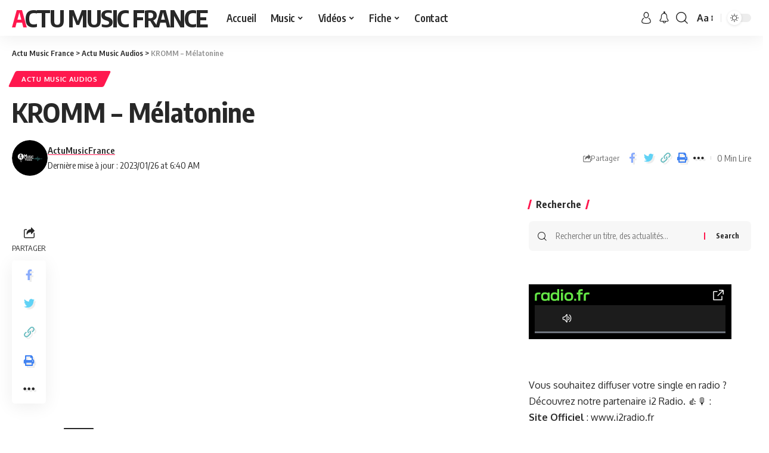

--- FILE ---
content_type: text/html; charset=UTF-8
request_url: https://actumusicfrance.fr/kromm-melatonine/
body_size: 25675
content:
<!DOCTYPE html>
<html lang="fr-FR">
<head>
    <meta charset="UTF-8">
    <meta http-equiv="X-UA-Compatible" content="IE=edge">
    <meta name="viewport" content="width=device-width, initial-scale=1">
    <link rel="profile" href="https://gmpg.org/xfn/11">
	<script>
(()=>{var e={};e.g=function(){if("object"==typeof globalThis)return globalThis;try{return this||new Function("return this")()}catch(e){if("object"==typeof window)return window}}(),function({ampUrl:n,isCustomizePreview:t,isAmpDevMode:r,noampQueryVarName:o,noampQueryVarValue:s,disabledStorageKey:i,mobileUserAgents:a,regexRegex:c}){if("undefined"==typeof sessionStorage)return;const d=new RegExp(c);if(!a.some((e=>{const n=e.match(d);return!(!n||!new RegExp(n[1],n[2]).test(navigator.userAgent))||navigator.userAgent.includes(e)})))return;e.g.addEventListener("DOMContentLoaded",(()=>{const e=document.getElementById("amp-mobile-version-switcher");if(!e)return;e.hidden=!1;const n=e.querySelector("a[href]");n&&n.addEventListener("click",(()=>{sessionStorage.removeItem(i)}))}));const g=r&&["paired-browsing-non-amp","paired-browsing-amp"].includes(window.name);if(sessionStorage.getItem(i)||t||g)return;const u=new URL(location.href),m=new URL(n);m.hash=u.hash,u.searchParams.has(o)&&s===u.searchParams.get(o)?sessionStorage.setItem(i,"1"):m.href!==u.href&&(window.stop(),location.replace(m.href))}({"ampUrl":"https:\/\/actumusicfrance.fr\/kromm-melatonine\/?amp=1","noampQueryVarName":"noamp","noampQueryVarValue":"mobile","disabledStorageKey":"amp_mobile_redirect_disabled","mobileUserAgents":["Mobile","Android","Silk\/","Kindle","BlackBerry","Opera Mini","Opera Mobi"],"regexRegex":"^\\\/((?:.|\\n)+)\\\/([i]*)$","isCustomizePreview":false,"isAmpDevMode":false})})();
</script>
<meta name='robots' content='index, follow, max-image-preview:large, max-snippet:-1, max-video-preview:-1' />

	<!-- This site is optimized with the Yoast SEO plugin v26.8 - https://yoast.com/product/yoast-seo-wordpress/ -->
	<title>KROMM - Mélatonine - Actu Music France</title>
	<meta name="description" content="KROMM - Mélatonine à découvrir en exclusivité sur Actu Music France. En musique, la nouveauté c&#039;est souvent une belle découverte." />
	<link rel="canonical" href="https://actumusicfrance.fr/kromm-melatonine/" />
	<meta property="og:locale" content="fr_FR" />
	<meta property="og:type" content="article" />
	<meta property="og:title" content="KROMM - Mélatonine - Actu Music France" />
	<meta property="og:description" content="KROMM - Mélatonine à découvrir en exclusivité sur Actu Music France. En musique, la nouveauté c&#039;est souvent une belle découverte." />
	<meta property="og:url" content="https://actumusicfrance.fr/kromm-melatonine/" />
	<meta property="og:site_name" content="Actu Music France" />
	<meta property="article:published_time" content="2023-01-26T05:40:55+00:00" />
	<meta property="article:modified_time" content="2023-01-26T05:40:58+00:00" />
	<meta property="og:image" content="https://actumusicfrance.fr/wp-content/uploads/2023/01/KROMM-Melatonine.jpg" />
	<meta property="og:image:width" content="711" />
	<meta property="og:image:height" content="742" />
	<meta property="og:image:type" content="image/jpeg" />
	<meta name="author" content="ActuMusicFrance" />
	<meta name="twitter:card" content="summary_large_image" />
	<meta name="twitter:label1" content="Écrit par" />
	<meta name="twitter:data1" content="ActuMusicFrance" />
	<meta name="twitter:label2" content="Durée de lecture estimée" />
	<meta name="twitter:data2" content="1 minute" />
	<script type="application/ld+json" class="yoast-schema-graph">{"@context":"https://schema.org","@graph":[{"@type":"Article","@id":"https://actumusicfrance.fr/kromm-melatonine/#article","isPartOf":{"@id":"https://actumusicfrance.fr/kromm-melatonine/"},"author":{"name":"ActuMusicFrance","@id":"https://actumusicfrance.fr/#/schema/person/abb5f4cdfddeff98d37b2ca658ac1948"},"headline":"KROMM &#8211; Mélatonine","datePublished":"2023-01-26T05:40:55+00:00","dateModified":"2023-01-26T05:40:58+00:00","mainEntityOfPage":{"@id":"https://actumusicfrance.fr/kromm-melatonine/"},"wordCount":16,"keywords":["KROMM - Mélatonine"],"articleSection":["Actu Music Audios"],"inLanguage":"fr-FR"},{"@type":"WebPage","@id":"https://actumusicfrance.fr/kromm-melatonine/","url":"https://actumusicfrance.fr/kromm-melatonine/","name":"KROMM - Mélatonine - Actu Music France","isPartOf":{"@id":"https://actumusicfrance.fr/#website"},"datePublished":"2023-01-26T05:40:55+00:00","dateModified":"2023-01-26T05:40:58+00:00","author":{"@id":"https://actumusicfrance.fr/#/schema/person/abb5f4cdfddeff98d37b2ca658ac1948"},"description":"KROMM - Mélatonine à découvrir en exclusivité sur Actu Music France. En musique, la nouveauté c'est souvent une belle découverte.","breadcrumb":{"@id":"https://actumusicfrance.fr/kromm-melatonine/#breadcrumb"},"inLanguage":"fr-FR","potentialAction":[{"@type":"ReadAction","target":["https://actumusicfrance.fr/kromm-melatonine/"]}]},{"@type":"BreadcrumbList","@id":"https://actumusicfrance.fr/kromm-melatonine/#breadcrumb","itemListElement":[{"@type":"ListItem","position":1,"name":"Accueil","item":"https://actumusicfrance.fr/"},{"@type":"ListItem","position":2,"name":"KROMM &#8211; Mélatonine"}]},{"@type":"WebSite","@id":"https://actumusicfrance.fr/#website","url":"https://actumusicfrance.fr/","name":"Actu Music France","description":"Suivez l&#039;actualité musicale en direct","potentialAction":[{"@type":"SearchAction","target":{"@type":"EntryPoint","urlTemplate":"https://actumusicfrance.fr/?s={search_term_string}"},"query-input":{"@type":"PropertyValueSpecification","valueRequired":true,"valueName":"search_term_string"}}],"inLanguage":"fr-FR"},{"@type":"Person","@id":"https://actumusicfrance.fr/#/schema/person/abb5f4cdfddeff98d37b2ca658ac1948","name":"ActuMusicFrance","image":{"@type":"ImageObject","inLanguage":"fr-FR","@id":"https://actumusicfrance.fr/#/schema/person/image/","url":"https://actumusicfrance.fr/wp-content/uploads/2023/09/avatar_user_1_1694950385-96x96.png","contentUrl":"https://actumusicfrance.fr/wp-content/uploads/2023/09/avatar_user_1_1694950385-96x96.png","caption":"ActuMusicFrance"},"sameAs":["https://actumusicfrance.fr"],"url":"https://actumusicfrance.fr/author/actumusicfrance/"}]}</script>
	<!-- / Yoast SEO plugin. -->


<link rel='dns-prefetch' href='//cdn.canvasjs.com' />
<link rel='dns-prefetch' href='//ajax.googleapis.com' />
<link rel="alternate" type="application/rss+xml" title="Actu Music France &raquo; Flux" href="https://actumusicfrance.fr/feed/" />
<link rel="alternate" type="application/rss+xml" title="Actu Music France &raquo; Flux des commentaires" href="https://actumusicfrance.fr/comments/feed/" />
<meta name="description" content="KROMM - Mélatonine à découvrir en exclusivité sur Actu Music France. En musique, la nouveauté c'est souvent une belle découverte."><link rel="alternate" title="oEmbed (JSON)" type="application/json+oembed" href="https://actumusicfrance.fr/wp-json/oembed/1.0/embed?url=https%3A%2F%2Factumusicfrance.fr%2Fkromm-melatonine%2F" />
<link rel="alternate" title="oEmbed (XML)" type="text/xml+oembed" href="https://actumusicfrance.fr/wp-json/oembed/1.0/embed?url=https%3A%2F%2Factumusicfrance.fr%2Fkromm-melatonine%2F&#038;format=xml" />
<script type="application/ld+json">{"@context":"https://schema.org","@type":"Organization","legalName":"Actu Music France","url":"https://actumusicfrance.fr/","sameAs":["https://www.facebook.com/delitmusicgroupfrance/","https://twitter.com/DelitMusic","https://www.instagram.com/delitmusicgroupfrance/","https://fr.linkedin.com/company/delit-music-france","https://www.youtube.com/@DelitMusic"]}</script>
<style id='wp-img-auto-sizes-contain-inline-css'>
img:is([sizes=auto i],[sizes^="auto," i]){contain-intrinsic-size:3000px 1500px}
/*# sourceURL=wp-img-auto-sizes-contain-inline-css */
</style>
<style id='wp-emoji-styles-inline-css'>

	img.wp-smiley, img.emoji {
		display: inline !important;
		border: none !important;
		box-shadow: none !important;
		height: 1em !important;
		width: 1em !important;
		margin: 0 0.07em !important;
		vertical-align: -0.1em !important;
		background: none !important;
		padding: 0 !important;
	}
/*# sourceURL=wp-emoji-styles-inline-css */
</style>
<link rel='stylesheet' id='wp-block-library-css' href='https://actumusicfrance.fr/wp-includes/css/dist/block-library/style.min.css?ver=33b691ef2ccae8c37a847b982f3bbee2' media='all' />
<style id='classic-theme-styles-inline-css'>
/*! This file is auto-generated */
.wp-block-button__link{color:#fff;background-color:#32373c;border-radius:9999px;box-shadow:none;text-decoration:none;padding:calc(.667em + 2px) calc(1.333em + 2px);font-size:1.125em}.wp-block-file__button{background:#32373c;color:#fff;text-decoration:none}
/*# sourceURL=/wp-includes/css/classic-themes.min.css */
</style>
<style id='global-styles-inline-css'>
:root{--wp--preset--aspect-ratio--square: 1;--wp--preset--aspect-ratio--4-3: 4/3;--wp--preset--aspect-ratio--3-4: 3/4;--wp--preset--aspect-ratio--3-2: 3/2;--wp--preset--aspect-ratio--2-3: 2/3;--wp--preset--aspect-ratio--16-9: 16/9;--wp--preset--aspect-ratio--9-16: 9/16;--wp--preset--color--black: #000000;--wp--preset--color--cyan-bluish-gray: #abb8c3;--wp--preset--color--white: #ffffff;--wp--preset--color--pale-pink: #f78da7;--wp--preset--color--vivid-red: #cf2e2e;--wp--preset--color--luminous-vivid-orange: #ff6900;--wp--preset--color--luminous-vivid-amber: #fcb900;--wp--preset--color--light-green-cyan: #7bdcb5;--wp--preset--color--vivid-green-cyan: #00d084;--wp--preset--color--pale-cyan-blue: #8ed1fc;--wp--preset--color--vivid-cyan-blue: #0693e3;--wp--preset--color--vivid-purple: #9b51e0;--wp--preset--gradient--vivid-cyan-blue-to-vivid-purple: linear-gradient(135deg,rgb(6,147,227) 0%,rgb(155,81,224) 100%);--wp--preset--gradient--light-green-cyan-to-vivid-green-cyan: linear-gradient(135deg,rgb(122,220,180) 0%,rgb(0,208,130) 100%);--wp--preset--gradient--luminous-vivid-amber-to-luminous-vivid-orange: linear-gradient(135deg,rgb(252,185,0) 0%,rgb(255,105,0) 100%);--wp--preset--gradient--luminous-vivid-orange-to-vivid-red: linear-gradient(135deg,rgb(255,105,0) 0%,rgb(207,46,46) 100%);--wp--preset--gradient--very-light-gray-to-cyan-bluish-gray: linear-gradient(135deg,rgb(238,238,238) 0%,rgb(169,184,195) 100%);--wp--preset--gradient--cool-to-warm-spectrum: linear-gradient(135deg,rgb(74,234,220) 0%,rgb(151,120,209) 20%,rgb(207,42,186) 40%,rgb(238,44,130) 60%,rgb(251,105,98) 80%,rgb(254,248,76) 100%);--wp--preset--gradient--blush-light-purple: linear-gradient(135deg,rgb(255,206,236) 0%,rgb(152,150,240) 100%);--wp--preset--gradient--blush-bordeaux: linear-gradient(135deg,rgb(254,205,165) 0%,rgb(254,45,45) 50%,rgb(107,0,62) 100%);--wp--preset--gradient--luminous-dusk: linear-gradient(135deg,rgb(255,203,112) 0%,rgb(199,81,192) 50%,rgb(65,88,208) 100%);--wp--preset--gradient--pale-ocean: linear-gradient(135deg,rgb(255,245,203) 0%,rgb(182,227,212) 50%,rgb(51,167,181) 100%);--wp--preset--gradient--electric-grass: linear-gradient(135deg,rgb(202,248,128) 0%,rgb(113,206,126) 100%);--wp--preset--gradient--midnight: linear-gradient(135deg,rgb(2,3,129) 0%,rgb(40,116,252) 100%);--wp--preset--font-size--small: 13px;--wp--preset--font-size--medium: 20px;--wp--preset--font-size--large: 36px;--wp--preset--font-size--x-large: 42px;--wp--preset--spacing--20: 0.44rem;--wp--preset--spacing--30: 0.67rem;--wp--preset--spacing--40: 1rem;--wp--preset--spacing--50: 1.5rem;--wp--preset--spacing--60: 2.25rem;--wp--preset--spacing--70: 3.38rem;--wp--preset--spacing--80: 5.06rem;--wp--preset--shadow--natural: 6px 6px 9px rgba(0, 0, 0, 0.2);--wp--preset--shadow--deep: 12px 12px 50px rgba(0, 0, 0, 0.4);--wp--preset--shadow--sharp: 6px 6px 0px rgba(0, 0, 0, 0.2);--wp--preset--shadow--outlined: 6px 6px 0px -3px rgb(255, 255, 255), 6px 6px rgb(0, 0, 0);--wp--preset--shadow--crisp: 6px 6px 0px rgb(0, 0, 0);}:where(.is-layout-flex){gap: 0.5em;}:where(.is-layout-grid){gap: 0.5em;}body .is-layout-flex{display: flex;}.is-layout-flex{flex-wrap: wrap;align-items: center;}.is-layout-flex > :is(*, div){margin: 0;}body .is-layout-grid{display: grid;}.is-layout-grid > :is(*, div){margin: 0;}:where(.wp-block-columns.is-layout-flex){gap: 2em;}:where(.wp-block-columns.is-layout-grid){gap: 2em;}:where(.wp-block-post-template.is-layout-flex){gap: 1.25em;}:where(.wp-block-post-template.is-layout-grid){gap: 1.25em;}.has-black-color{color: var(--wp--preset--color--black) !important;}.has-cyan-bluish-gray-color{color: var(--wp--preset--color--cyan-bluish-gray) !important;}.has-white-color{color: var(--wp--preset--color--white) !important;}.has-pale-pink-color{color: var(--wp--preset--color--pale-pink) !important;}.has-vivid-red-color{color: var(--wp--preset--color--vivid-red) !important;}.has-luminous-vivid-orange-color{color: var(--wp--preset--color--luminous-vivid-orange) !important;}.has-luminous-vivid-amber-color{color: var(--wp--preset--color--luminous-vivid-amber) !important;}.has-light-green-cyan-color{color: var(--wp--preset--color--light-green-cyan) !important;}.has-vivid-green-cyan-color{color: var(--wp--preset--color--vivid-green-cyan) !important;}.has-pale-cyan-blue-color{color: var(--wp--preset--color--pale-cyan-blue) !important;}.has-vivid-cyan-blue-color{color: var(--wp--preset--color--vivid-cyan-blue) !important;}.has-vivid-purple-color{color: var(--wp--preset--color--vivid-purple) !important;}.has-black-background-color{background-color: var(--wp--preset--color--black) !important;}.has-cyan-bluish-gray-background-color{background-color: var(--wp--preset--color--cyan-bluish-gray) !important;}.has-white-background-color{background-color: var(--wp--preset--color--white) !important;}.has-pale-pink-background-color{background-color: var(--wp--preset--color--pale-pink) !important;}.has-vivid-red-background-color{background-color: var(--wp--preset--color--vivid-red) !important;}.has-luminous-vivid-orange-background-color{background-color: var(--wp--preset--color--luminous-vivid-orange) !important;}.has-luminous-vivid-amber-background-color{background-color: var(--wp--preset--color--luminous-vivid-amber) !important;}.has-light-green-cyan-background-color{background-color: var(--wp--preset--color--light-green-cyan) !important;}.has-vivid-green-cyan-background-color{background-color: var(--wp--preset--color--vivid-green-cyan) !important;}.has-pale-cyan-blue-background-color{background-color: var(--wp--preset--color--pale-cyan-blue) !important;}.has-vivid-cyan-blue-background-color{background-color: var(--wp--preset--color--vivid-cyan-blue) !important;}.has-vivid-purple-background-color{background-color: var(--wp--preset--color--vivid-purple) !important;}.has-black-border-color{border-color: var(--wp--preset--color--black) !important;}.has-cyan-bluish-gray-border-color{border-color: var(--wp--preset--color--cyan-bluish-gray) !important;}.has-white-border-color{border-color: var(--wp--preset--color--white) !important;}.has-pale-pink-border-color{border-color: var(--wp--preset--color--pale-pink) !important;}.has-vivid-red-border-color{border-color: var(--wp--preset--color--vivid-red) !important;}.has-luminous-vivid-orange-border-color{border-color: var(--wp--preset--color--luminous-vivid-orange) !important;}.has-luminous-vivid-amber-border-color{border-color: var(--wp--preset--color--luminous-vivid-amber) !important;}.has-light-green-cyan-border-color{border-color: var(--wp--preset--color--light-green-cyan) !important;}.has-vivid-green-cyan-border-color{border-color: var(--wp--preset--color--vivid-green-cyan) !important;}.has-pale-cyan-blue-border-color{border-color: var(--wp--preset--color--pale-cyan-blue) !important;}.has-vivid-cyan-blue-border-color{border-color: var(--wp--preset--color--vivid-cyan-blue) !important;}.has-vivid-purple-border-color{border-color: var(--wp--preset--color--vivid-purple) !important;}.has-vivid-cyan-blue-to-vivid-purple-gradient-background{background: var(--wp--preset--gradient--vivid-cyan-blue-to-vivid-purple) !important;}.has-light-green-cyan-to-vivid-green-cyan-gradient-background{background: var(--wp--preset--gradient--light-green-cyan-to-vivid-green-cyan) !important;}.has-luminous-vivid-amber-to-luminous-vivid-orange-gradient-background{background: var(--wp--preset--gradient--luminous-vivid-amber-to-luminous-vivid-orange) !important;}.has-luminous-vivid-orange-to-vivid-red-gradient-background{background: var(--wp--preset--gradient--luminous-vivid-orange-to-vivid-red) !important;}.has-very-light-gray-to-cyan-bluish-gray-gradient-background{background: var(--wp--preset--gradient--very-light-gray-to-cyan-bluish-gray) !important;}.has-cool-to-warm-spectrum-gradient-background{background: var(--wp--preset--gradient--cool-to-warm-spectrum) !important;}.has-blush-light-purple-gradient-background{background: var(--wp--preset--gradient--blush-light-purple) !important;}.has-blush-bordeaux-gradient-background{background: var(--wp--preset--gradient--blush-bordeaux) !important;}.has-luminous-dusk-gradient-background{background: var(--wp--preset--gradient--luminous-dusk) !important;}.has-pale-ocean-gradient-background{background: var(--wp--preset--gradient--pale-ocean) !important;}.has-electric-grass-gradient-background{background: var(--wp--preset--gradient--electric-grass) !important;}.has-midnight-gradient-background{background: var(--wp--preset--gradient--midnight) !important;}.has-small-font-size{font-size: var(--wp--preset--font-size--small) !important;}.has-medium-font-size{font-size: var(--wp--preset--font-size--medium) !important;}.has-large-font-size{font-size: var(--wp--preset--font-size--large) !important;}.has-x-large-font-size{font-size: var(--wp--preset--font-size--x-large) !important;}
:where(.wp-block-post-template.is-layout-flex){gap: 1.25em;}:where(.wp-block-post-template.is-layout-grid){gap: 1.25em;}
:where(.wp-block-term-template.is-layout-flex){gap: 1.25em;}:where(.wp-block-term-template.is-layout-grid){gap: 1.25em;}
:where(.wp-block-columns.is-layout-flex){gap: 2em;}:where(.wp-block-columns.is-layout-grid){gap: 2em;}
:root :where(.wp-block-pullquote){font-size: 1.5em;line-height: 1.6;}
/*# sourceURL=global-styles-inline-css */
</style>
<link rel='stylesheet' id='foxiz-elements-css' href='https://actumusicfrance.fr/wp-content/plugins/foxiz-core/lib/foxiz-elements/public/style.css?ver=1.0' media='all' />
<link rel='stylesheet' id='ql-jquery-ui-css' href='//ajax.googleapis.com/ajax/libs/jqueryui/1.12.1/themes/smoothness/jquery-ui.css?ver=33b691ef2ccae8c37a847b982f3bbee2' media='all' />
<link rel='stylesheet' id='esg-plugin-settings-css' href='https://actumusicfrance.fr/wp-content/plugins/essential-grid/public/assets/css/settings.css?ver=3.1.5' media='all' />
<link rel='stylesheet' id='tp-fontello-css' href='https://actumusicfrance.fr/wp-content/plugins/essential-grid/public/assets/font/fontello/css/fontello.css?ver=3.1.5' media='all' />
<link rel='stylesheet' id='elementor-frontend-css' href='https://actumusicfrance.fr/wp-content/uploads/elementor/css/custom-frontend.min.css?ver=1769848221' media='all' />
<link rel='stylesheet' id='eael-general-css' href='https://actumusicfrance.fr/wp-content/plugins/essential-addons-for-elementor-lite/assets/front-end/css/view/general.min.css?ver=6.5.9' media='all' />
<link crossorigin="anonymous" rel='stylesheet' id='foxiz-font-css' href='//fonts.googleapis.com/css?family=Oxygen%3A400%2C700%7CEncode+Sans+Condensed%3A400%2C500%2C600%2C700%2C800&#038;display=swap&#038;ver=2.0.1' media='all' />
<link rel='stylesheet' id='foxiz-main-css' href='https://actumusicfrance.fr/wp-content/themes/foxiz/assets/css/main.css?ver=2.0.1' media='all' />
<link rel='stylesheet' id='foxiz-print-css' href='https://actumusicfrance.fr/wp-content/themes/foxiz/assets/css/print.css?ver=2.0.1' media='all' />
<link rel='stylesheet' id='foxiz-style-css' href='https://actumusicfrance.fr/wp-content/themes/foxiz-child/style.css?ver=2.0.1' media='all' />
<style id='foxiz-style-inline-css'>
[data-theme="dark"], .light-scheme {--wc-add-cart-color :#ffffff;}[data-theme="dark"].is-hd-4 {--nav-bg: #191c20;--nav-bg-from: #191c20;--nav-bg-to: #191c20;}[data-theme="dark"].is-hd-5, [data-theme="dark"].is-hd-5:not(.sticky-on) {--nav-bg: #191c20;--nav-bg-from: #191c20;--nav-bg-to: #191c20;}:root {--max-width-wo-sb : 860px;--hyperlink-line-color :var(--g-color);}.search-header:before { background-repeat : no-repeat;background-size : cover;background-attachment : scroll;background-position : center center;}[data-theme="dark"] .search-header:before { background-repeat : no-repeat;background-size : cover;background-attachment : scroll;background-position : center center;}.footer-has-bg { background-color : #88888812;}#amp-mobile-version-switcher { display: none; }
/*# sourceURL=foxiz-style-inline-css */
</style>
<script src="https://actumusicfrance.fr/wp-includes/js/jquery/jquery.min.js?ver=3.7.1" id="jquery-core-js"></script>
<script src="https://actumusicfrance.fr/wp-includes/js/jquery/jquery-migrate.min.js?ver=3.4.1" id="jquery-migrate-js"></script>
<script id="ahc_front_js-js-extra">
var ahc_ajax_front = {"ajax_url":"https://actumusicfrance.fr/wp-admin/admin-ajax.php","page_id":"14883","page_title":"KROMM \u2013 M\u00e9latonine","post_type":"post"};
//# sourceURL=ahc_front_js-js-extra
</script>
<script src="https://actumusicfrance.fr/wp-content/plugins/visitors-traffic-real-time-statistics-pro/js/front.js?ver=33b691ef2ccae8c37a847b982f3bbee2" id="ahc_front_js-js"></script>
<script id="tp-tools-js-before">
window.ESG ??= {}; ESG.E ??= {}; ESG.E.site_url = 'https://actumusicfrance.fr'; ESG.E.plugin_url = 'https://actumusicfrance.fr/wp-content/plugins/essential-grid/'; ESG.E.ajax_url = 'https://actumusicfrance.fr/wp-admin/admin-ajax.php'; ESG.E.nonce = 'b0273f37ba'; ESG.E.tptools = true; ESG.E.waitTptFunc ??= []; ESG.F ??= {}; ESG.F.waitTpt = () => { if ( typeof jQuery==='undefined' || !window?._tpt?.regResource || !ESG?.E?.plugin_url || (!ESG.E.tptools && !window?.SR7?.E?.plugin_url) ) return setTimeout(ESG.F.waitTpt, 29); if (!window._tpt.gsap) window._tpt.regResource({id: 'tpgsap', url : ESG.E.tptools && ESG.E.plugin_url+'/public/assets/js/libs/tpgsap.js' || SR7.E.plugin_url + 'public/js/libs/tpgsap.js'}); _tpt.checkResources(['tpgsap']).then(() => { if (window.tpGS && !_tpt?.Back) { _tpt.eases = tpGS.eases; Object.keys(_tpt.eases).forEach((e) => {_tpt[e] === undefined && (_tpt[e] = tpGS[e])}); } ESG.E.waitTptFunc.forEach((f) => { typeof f === 'function' && f(); }); ESG.E.waitTptFunc = []; }); }
//# sourceURL=tp-tools-js-before
</script>
<script src="https://actumusicfrance.fr/wp-content/plugins/essential-grid/public/assets/js/libs/tptools.js?ver=6.7.16" id="tp-tools-js" async data-wp-strategy="async"></script>
<link rel="https://api.w.org/" href="https://actumusicfrance.fr/wp-json/" /><link rel="alternate" title="JSON" type="application/json" href="https://actumusicfrance.fr/wp-json/wp/v2/posts/14883" /><link rel="EditURI" type="application/rsd+xml" title="RSD" href="https://actumusicfrance.fr/xmlrpc.php?rsd" />
<style id="essential-blocks-global-styles">
            :root {
                --eb-global-primary-color: #101828;
--eb-global-secondary-color: #475467;
--eb-global-tertiary-color: #98A2B3;
--eb-global-text-color: #475467;
--eb-global-heading-color: #1D2939;
--eb-global-link-color: #444CE7;
--eb-global-background-color: #F9FAFB;
--eb-global-button-text-color: #FFFFFF;
--eb-global-button-background-color: #101828;
--eb-gradient-primary-color: linear-gradient(90deg, hsla(259, 84%, 78%, 1) 0%, hsla(206, 67%, 75%, 1) 100%);
--eb-gradient-secondary-color: linear-gradient(90deg, hsla(18, 76%, 85%, 1) 0%, hsla(203, 69%, 84%, 1) 100%);
--eb-gradient-tertiary-color: linear-gradient(90deg, hsla(248, 21%, 15%, 1) 0%, hsla(250, 14%, 61%, 1) 100%);
--eb-gradient-background-color: linear-gradient(90deg, rgb(250, 250, 250) 0%, rgb(233, 233, 233) 49%, rgb(244, 243, 243) 100%);

                --eb-tablet-breakpoint: 1024px;
--eb-mobile-breakpoint: 767px;

            }
            
            
        </style><link rel="alternate" type="text/html" media="only screen and (max-width: 640px)" href="https://actumusicfrance.fr/kromm-melatonine/?amp=1"><meta name="generator" content="Elementor 3.34.4; features: additional_custom_breakpoints; settings: css_print_method-external, google_font-enabled, font_display-swap">
<script type="application/ld+json">{"@context":"https://schema.org","@type":"WebSite","@id":"https://actumusicfrance.fr/#website","url":"https://actumusicfrance.fr/","name":"Actu Music France","potentialAction":{"@type":"SearchAction","target":"https://actumusicfrance.fr/?s={search_term_string}","query-input":"required name=search_term_string"}}</script>
			<style>
				.e-con.e-parent:nth-of-type(n+4):not(.e-lazyloaded):not(.e-no-lazyload),
				.e-con.e-parent:nth-of-type(n+4):not(.e-lazyloaded):not(.e-no-lazyload) * {
					background-image: none !important;
				}
				@media screen and (max-height: 1024px) {
					.e-con.e-parent:nth-of-type(n+3):not(.e-lazyloaded):not(.e-no-lazyload),
					.e-con.e-parent:nth-of-type(n+3):not(.e-lazyloaded):not(.e-no-lazyload) * {
						background-image: none !important;
					}
				}
				@media screen and (max-height: 640px) {
					.e-con.e-parent:nth-of-type(n+2):not(.e-lazyloaded):not(.e-no-lazyload),
					.e-con.e-parent:nth-of-type(n+2):not(.e-lazyloaded):not(.e-no-lazyload) * {
						background-image: none !important;
					}
				}
			</style>
			<noscript><style>.lazyload[data-src]{display:none !important;}</style></noscript><style>.lazyload{background-image:none !important;}.lazyload:before{background-image:none !important;}</style><style>.wp-block-gallery.is-cropped .blocks-gallery-item picture{height:100%;width:100%;}</style><link rel="amphtml" href="https://actumusicfrance.fr/kromm-melatonine/?amp=1"><style>#amp-mobile-version-switcher{left:0;position:absolute;width:100%;z-index:100}#amp-mobile-version-switcher>a{background-color:#444;border:0;color:#eaeaea;display:block;font-family:-apple-system,BlinkMacSystemFont,Segoe UI,Roboto,Oxygen-Sans,Ubuntu,Cantarell,Helvetica Neue,sans-serif;font-size:16px;font-weight:600;padding:15px 0;text-align:center;-webkit-text-decoration:none;text-decoration:none}#amp-mobile-version-switcher>a:active,#amp-mobile-version-switcher>a:focus,#amp-mobile-version-switcher>a:hover{-webkit-text-decoration:underline;text-decoration:underline}</style>			<meta property="og:title" content="KROMM &#8211; Mélatonine"/>
			<meta property="og:url" content="https://actumusicfrance.fr/kromm-melatonine/"/>
			<meta property="og:site_name" content="Actu Music France"/>
							<meta property="og:type" content="article"/>
								<meta property="article:published_time" content="2023-01-26T05:40:55+00:00"/>
							<meta property="article:modified_time" content="2023-01-26T05:40:58+00:00"/>
				<meta name="author" content="ActuMusicFrance"/>
				<meta name="twitter:card" content="summary_large_image"/>
				<meta name="twitter:creator" content="@Actu Music France"/>
				<meta name="twitter:label1" content="Written by"/>
				<meta name="twitter:data1" content="ActuMusicFrance"/>
				<script type="application/ld+json">{"@context":"http://schema.org","@type":"BreadcrumbList","itemListElement":[{"@type":"ListItem","position":3,"item":{"@id":"https://actumusicfrance.fr/kromm-melatonine/","name":"KROMM &#8211; Mélatonine"}},{"@type":"ListItem","position":2,"item":{"@id":"https://actumusicfrance.fr/category/actu-music-audios/","name":"Actu Music Audios"}},{"@type":"ListItem","position":1,"item":{"@id":"https://actumusicfrance.fr","name":"Actu Music France"}}]}</script>
<link rel="icon" href="https://actumusicfrance.fr/wp-content/uploads/2021/07/cropped-1logo2-32x32.jpg" sizes="32x32" />
<link rel="icon" href="https://actumusicfrance.fr/wp-content/uploads/2021/07/cropped-1logo2-192x192.jpg" sizes="192x192" />
<link rel="apple-touch-icon" href="https://actumusicfrance.fr/wp-content/uploads/2021/07/cropped-1logo2-180x180.jpg" />
<meta name="msapplication-TileImage" content="https://actumusicfrance.fr/wp-content/uploads/2021/07/cropped-1logo2-270x270.jpg" />
</head>
<body data-rsssl=1 class="wp-singular post-template-default single single-post postid-14883 single-format-standard wp-embed-responsive wp-theme-foxiz wp-child-theme-foxiz-child snd-default personalized-all elementor-default elementor-kit-16409 menu-ani-1 hover-ani-1 btn-ani-1 is-rm-1 is-hd-1 is-standard-1 is-backtop none-m-backtop is-mstick" data-theme="default">
<div class="site-outer">
	        <header id="site-header" class="header-wrap rb-section header-set-1 header-1 header-wrapper style-shadow">
					<div class="reading-indicator"><span id="reading-progress"></span></div>
		            <div id="navbar-outer" class="navbar-outer">
                <div id="sticky-holder" class="sticky-holder">
                    <div class="navbar-wrap">
                        <div class="rb-container edge-padding">
                            <div class="navbar-inner">
                                <div class="navbar-left">
										<div class="logo-wrap is-text-logo site-branding">
					<p class="logo-title h1">
				<a href="https://actumusicfrance.fr/" title="Actu Music France">Actu Music France</a>
			</p>
					<p class="site-description is-hidden">Suivez l&#039;actualité musicale en direct</p>
				</div>		<nav id="site-navigation" class="main-menu-wrap" aria-label="main menu"><ul id="menu-main-menu" class="main-menu rb-menu large-menu" itemscope itemtype="https://www.schema.org/SiteNavigationElement"><li id="menu-item-23869" class="menu-item menu-item-type-post_type menu-item-object-page menu-item-home menu-item-23869"><a href="https://actumusicfrance.fr/"><span>Accueil</span></a></li>
<li id="menu-item-23872" class="menu-item menu-item-type-custom menu-item-object-custom menu-item-has-children menu-item-23872"><a href="https://actumusicfrance.fr/category/actu-music-audios"><span>Music</span></a>
<ul class="sub-menu">
	<li id="menu-item-24716" class="menu-item menu-item-type-post_type menu-item-object-page menu-item-24716"><a href="https://actumusicfrance.fr/actu-music-audios-france/"><span>Actu Music Audios</span></a></li>
	<li id="menu-item-23871" class="menu-item menu-item-type-post_type menu-item-object-page menu-item-23871"><a href="https://actumusicfrance.fr/playlist-spotify/"><span>Playlist Spotify</span></a></li>
	<li id="menu-item-23945" class="menu-item menu-item-type-post_type menu-item-object-page menu-item-23945"><a href="https://actumusicfrance.fr/chartsmusic/"><span>Charts Music</span></a></li>
</ul>
</li>
<li id="menu-item-24600" class="menu-item menu-item-type-custom menu-item-object-custom menu-item-has-children menu-item-24600"><a href="https://actumusicfrance.fr/category/actu-music-videos"><span>Vidéos</span></a>
<ul class="sub-menu">
	<li id="menu-item-24717" class="menu-item menu-item-type-post_type menu-item-object-page menu-item-24717"><a href="https://actumusicfrance.fr/actu-music-videos-france/"><span>Actu Music Videos</span></a></li>
	<li id="menu-item-24718" class="menu-item menu-item-type-post_type menu-item-object-page menu-item-24718"><a href="https://actumusicfrance.fr/en-tete-daffiche/"><span>En Tête d’Affiche</span></a></li>
	<li id="menu-item-24720" class="menu-item menu-item-type-post_type menu-item-object-page menu-item-24720"><a href="https://actumusicfrance.fr/videos-a-la-mode/"><span>Vidéos à la Mode</span></a></li>
	<li id="menu-item-24719" class="menu-item menu-item-type-post_type menu-item-object-page menu-item-24719"><a href="https://actumusicfrance.fr/hits-videos/"><span>Hits Vidéos</span></a></li>
</ul>
</li>
<li id="menu-item-23878" class="menu-item menu-item-type-custom menu-item-object-custom menu-item-has-children menu-item-23878"><a href="https://actumusicfrance.fr/category/photographies"><span>Fiche</span></a>
<ul class="sub-menu">
	<li id="menu-item-24923" class="menu-item menu-item-type-custom menu-item-object-custom menu-item-24923"><a href="https://actumusicfrance.fr/livres-musicaux"><span>Bibliothèque Musicale</span></a></li>
	<li id="menu-item-24725" class="menu-item menu-item-type-post_type menu-item-object-page menu-item-24725"><a href="https://actumusicfrance.fr/interviews-ecrites/"><span>Interviews Ecrites</span></a></li>
	<li id="menu-item-24724" class="menu-item menu-item-type-post_type menu-item-object-page menu-item-24724"><a href="https://actumusicfrance.fr/biographies-et-portraits/"><span>Biographies et portraits</span></a></li>
	<li id="menu-item-24723" class="menu-item menu-item-type-post_type menu-item-object-page menu-item-24723"><a href="https://actumusicfrance.fr/photographies/"><span>Photographies</span></a></li>
	<li id="menu-item-24742" class="menu-item menu-item-type-custom menu-item-object-custom menu-item-24742"><a href="https://actumusicfrance.fr/paroles/"><span>Paroles de Chansons</span></a></li>
	<li id="menu-item-23883" class="menu-item menu-item-type-post_type menu-item-object-page menu-item-23883"><a href="https://actumusicfrance.fr/evenements/"><span>Événements</span></a></li>
	<li id="menu-item-24812" class="menu-item menu-item-type-post_type menu-item-object-page menu-item-24812"><a href="https://actumusicfrance.fr/propulsion-musicale/"><span>Propulsion Musicale</span></a></li>
</ul>
</li>
<li id="menu-item-24077" class="menu-item menu-item-type-post_type menu-item-object-page menu-item-24077"><a href="https://actumusicfrance.fr/actu-contact/"><span>Contact</span></a></li>
</ul></nav>
		                                </div>
                                <div class="navbar-right">
											<div class="wnav-holder widget-h-login header-dropdown-outer">
							<a href="https://actumusicfrance.fr/musicfrancefamily/?redirect_to=https%3A%2F%2Factumusicfrance.fr%2Fkromm-melatonine" class="login-toggle is-login header-element" data-title="Sign In" aria-label="sign in"><svg class="svg-icon svg-user" aria-hidden="true" role="img" focusable="false" xmlns="http://www.w3.org/2000/svg" viewBox="0 0 456.368 456.368"><path fill="currentColor" d="M324.194,220.526c-6.172,7.772-13.106,14.947-21.07,21.423c45.459,26.076,76.149,75.1,76.149,131.158 c0,30.29-66.367,54.018-151.09,54.018s-151.09-23.728-151.09-54.018c0-56.058,30.69-105.082,76.149-131.158 c-7.963-6.476-14.897-13.65-21.07-21.423c-50.624,31.969-84.322,88.41-84.322,152.581c0,19.439,10.644,46.53,61.355,65.201 c31.632,11.647,73.886,18.06,118.979,18.06c45.093,0,87.347-6.413,118.979-18.06c50.71-18.671,61.355-45.762,61.355-65.201 C408.516,308.936,374.818,252.495,324.194,220.526z" /><path fill="currentColor" d="M228.182,239.795c56.833,0,100.597-54.936,100.597-119.897C328.779,54.907,284.993,0,228.182,0 c-56.833,0-100.597,54.936-100.597,119.897C127.585,184.888,171.372,239.795,228.182,239.795z M228.182,29.243 c39.344,0,71.354,40.667,71.354,90.654s-32.01,90.654-71.354,90.654s-71.354-40.667-71.354-90.654S188.838,29.243,228.182,29.243 z" /></svg></a>
					</div>
			<div class="wnav-holder header-dropdown-outer">
			<a href="#" class="dropdown-trigger notification-icon notification-trigger" aria-label="notification">
                <span class="notification-icon-inner" data-title="Notification">
                    <span class="notification-icon-holder">
                    	                    <i class="rbi rbi-notification wnav-icon" aria-hidden="true"></i>
                                        <span class="notification-info"></span>
                    </span>
                </span> </a>
			<div class="header-dropdown notification-dropdown">
				<div class="notification-popup">
					<div class="notification-header">
						<span class="h4">Notification</span>
													<a class="notification-url meta-text" href="https://actumusicfrance.fr/category/actu-music-audios">Montre plus								<i class="rbi rbi-cright" aria-hidden="true"></i></a>
											</div>
					<div class="notification-content">
						<div class="scroll-holder">
							<div class="rb-notification ecat-l-dot is-feat-right" data-interval="12"></div>
						</div>
					</div>
				</div>
			</div>
		</div>
			<div class="wnav-holder w-header-search header-dropdown-outer">
			<a href="#" data-title="Search" class="icon-holder header-element search-btn search-trigger" aria-label="search">
				<i class="rbi rbi-search wnav-icon" aria-hidden="true"></i>							</a>
							<div class="header-dropdown">
					<div class="header-search-form is-icon-layout">
						        <form method="get" action="https://actumusicfrance.fr/" class="rb-search-form"  data-search="post" data-limit="0" data-follow="0">
            <div class="search-form-inner">
				                    <span class="search-icon"><i class="rbi rbi-search" aria-hidden="true"></i></span>
				                <span class="search-text"><input type="text" class="field" placeholder="Search Headlines, News..." value="" name="s"/></span>
                <span class="rb-search-submit"><input type="submit" value="Search"/><i class="rbi rbi-cright" aria-hidden="true"></i></span>
				            </div>
			        </form>
						</div>
				</div>
					</div>
				<div class="wnav-holder font-resizer">
			<a href="#" class="font-resizer-trigger" data-title="Redimensionner" aria-label="font resizer"><strong>Aa</strong></a>
		</div>
				<div class="dark-mode-toggle-wrap">
			<div class="dark-mode-toggle">
                <span class="dark-mode-slide">
                    <i class="dark-mode-slide-btn mode-icon-dark" data-title="Switch to Light"><svg class="svg-icon svg-mode-dark" aria-hidden="true" role="img" focusable="false" xmlns="http://www.w3.org/2000/svg" viewBox="0 0 512 512"><path fill="currentColor" d="M507.681,209.011c-1.297-6.991-7.324-12.111-14.433-12.262c-7.104-0.122-13.347,4.711-14.936,11.643 c-15.26,66.497-73.643,112.94-141.978,112.94c-80.321,0-145.667-65.346-145.667-145.666c0-68.335,46.443-126.718,112.942-141.976 c6.93-1.59,11.791-7.826,11.643-14.934c-0.149-7.108-5.269-13.136-12.259-14.434C287.546,1.454,271.735,0,256,0 C187.62,0,123.333,26.629,74.98,74.981C26.628,123.333,0,187.62,0,256s26.628,132.667,74.98,181.019 C123.333,485.371,187.62,512,256,512s132.667-26.629,181.02-74.981C485.372,388.667,512,324.38,512,256 C512,240.278,510.546,224.469,507.681,209.011z" /></svg></i>
                    <i class="dark-mode-slide-btn mode-icon-default" data-title="Switch to Dark"><svg class="svg-icon svg-mode-light" aria-hidden="true" role="img" focusable="false" xmlns="http://www.w3.org/2000/svg" viewBox="0 0 232.447 232.447"><path fill="currentColor" d="M116.211,194.8c-4.143,0-7.5,3.357-7.5,7.5v22.643c0,4.143,3.357,7.5,7.5,7.5s7.5-3.357,7.5-7.5V202.3 C123.711,198.157,120.354,194.8,116.211,194.8z" /><path fill="currentColor" d="M116.211,37.645c4.143,0,7.5-3.357,7.5-7.5V7.505c0-4.143-3.357-7.5-7.5-7.5s-7.5,3.357-7.5,7.5v22.641 C108.711,34.288,112.068,37.645,116.211,37.645z" /><path fill="currentColor" d="M50.054,171.78l-16.016,16.008c-2.93,2.929-2.931,7.677-0.003,10.606c1.465,1.466,3.385,2.198,5.305,2.198 c1.919,0,3.838-0.731,5.302-2.195l16.016-16.008c2.93-2.929,2.931-7.677,0.003-10.606C57.731,168.852,52.982,168.851,50.054,171.78 z" /><path fill="currentColor" d="M177.083,62.852c1.919,0,3.838-0.731,5.302-2.195L198.4,44.649c2.93-2.929,2.931-7.677,0.003-10.606 c-2.93-2.932-7.679-2.931-10.607-0.003l-16.016,16.008c-2.93,2.929-2.931,7.677-0.003,10.607 C173.243,62.12,175.163,62.852,177.083,62.852z" /><path fill="currentColor" d="M37.645,116.224c0-4.143-3.357-7.5-7.5-7.5H7.5c-4.143,0-7.5,3.357-7.5,7.5s3.357,7.5,7.5,7.5h22.645 C34.287,123.724,37.645,120.366,37.645,116.224z" /><path fill="currentColor" d="M224.947,108.724h-22.652c-4.143,0-7.5,3.357-7.5,7.5s3.357,7.5,7.5,7.5h22.652c4.143,0,7.5-3.357,7.5-7.5 S229.09,108.724,224.947,108.724z" /><path fill="currentColor" d="M50.052,60.655c1.465,1.465,3.384,2.197,5.304,2.197c1.919,0,3.839-0.732,5.303-2.196c2.93-2.929,2.93-7.678,0.001-10.606 L44.652,34.042c-2.93-2.93-7.679-2.929-10.606-0.001c-2.93,2.929-2.93,7.678-0.001,10.606L50.052,60.655z" /><path fill="currentColor" d="M182.395,171.782c-2.93-2.929-7.679-2.93-10.606-0.001c-2.93,2.929-2.93,7.678-0.001,10.607l16.007,16.008 c1.465,1.465,3.384,2.197,5.304,2.197c1.919,0,3.839-0.732,5.303-2.196c2.93-2.929,2.93-7.678,0.001-10.607L182.395,171.782z" /><path fill="currentColor" d="M116.22,48.7c-37.232,0-67.523,30.291-67.523,67.523s30.291,67.523,67.523,67.523s67.522-30.291,67.522-67.523 S153.452,48.7,116.22,48.7z M116.22,168.747c-28.962,0-52.523-23.561-52.523-52.523S87.258,63.7,116.22,63.7 c28.961,0,52.522,23.562,52.522,52.523S145.181,168.747,116.22,168.747z" /></svg></i>
                </span>
			</div>
		</div>
		                                </div>
                            </div>
                        </div>
                    </div>
							<div id="header-mobile" class="header-mobile">
			<div class="header-mobile-wrap">
						<div class="mbnav edge-padding">
			<div class="navbar-left">
						<div class="mobile-toggle-wrap">
							<a href="#" class="mobile-menu-trigger" aria-label="mobile trigger">		<span class="burger-icon"><span></span><span></span><span></span></span>
	</a>
					</div>
		<div class="logo-wrap is-text-logo site-branding">
					<p class="logo-title h1">
				<a href="https://actumusicfrance.fr/" title="Actu Music France">Actu Music France</a>
			</p>
					<p class="site-description is-hidden">Suivez l&#039;actualité musicale en direct</p>
				</div>			</div>
			<div class="navbar-right">
						<a href="#" class="mobile-menu-trigger mobile-search-icon" aria-label="search"><i class="rbi rbi-search" aria-hidden="true"></i></a>
			<div class="wnav-holder font-resizer">
			<a href="#" class="font-resizer-trigger" data-title="Redimensionner" aria-label="font resizer"><strong>Aa</strong></a>
		</div>
				<div class="dark-mode-toggle-wrap">
			<div class="dark-mode-toggle">
                <span class="dark-mode-slide">
                    <i class="dark-mode-slide-btn mode-icon-dark" data-title="Switch to Light"><svg class="svg-icon svg-mode-dark" aria-hidden="true" role="img" focusable="false" xmlns="http://www.w3.org/2000/svg" viewBox="0 0 512 512"><path fill="currentColor" d="M507.681,209.011c-1.297-6.991-7.324-12.111-14.433-12.262c-7.104-0.122-13.347,4.711-14.936,11.643 c-15.26,66.497-73.643,112.94-141.978,112.94c-80.321,0-145.667-65.346-145.667-145.666c0-68.335,46.443-126.718,112.942-141.976 c6.93-1.59,11.791-7.826,11.643-14.934c-0.149-7.108-5.269-13.136-12.259-14.434C287.546,1.454,271.735,0,256,0 C187.62,0,123.333,26.629,74.98,74.981C26.628,123.333,0,187.62,0,256s26.628,132.667,74.98,181.019 C123.333,485.371,187.62,512,256,512s132.667-26.629,181.02-74.981C485.372,388.667,512,324.38,512,256 C512,240.278,510.546,224.469,507.681,209.011z" /></svg></i>
                    <i class="dark-mode-slide-btn mode-icon-default" data-title="Switch to Dark"><svg class="svg-icon svg-mode-light" aria-hidden="true" role="img" focusable="false" xmlns="http://www.w3.org/2000/svg" viewBox="0 0 232.447 232.447"><path fill="currentColor" d="M116.211,194.8c-4.143,0-7.5,3.357-7.5,7.5v22.643c0,4.143,3.357,7.5,7.5,7.5s7.5-3.357,7.5-7.5V202.3 C123.711,198.157,120.354,194.8,116.211,194.8z" /><path fill="currentColor" d="M116.211,37.645c4.143,0,7.5-3.357,7.5-7.5V7.505c0-4.143-3.357-7.5-7.5-7.5s-7.5,3.357-7.5,7.5v22.641 C108.711,34.288,112.068,37.645,116.211,37.645z" /><path fill="currentColor" d="M50.054,171.78l-16.016,16.008c-2.93,2.929-2.931,7.677-0.003,10.606c1.465,1.466,3.385,2.198,5.305,2.198 c1.919,0,3.838-0.731,5.302-2.195l16.016-16.008c2.93-2.929,2.931-7.677,0.003-10.606C57.731,168.852,52.982,168.851,50.054,171.78 z" /><path fill="currentColor" d="M177.083,62.852c1.919,0,3.838-0.731,5.302-2.195L198.4,44.649c2.93-2.929,2.931-7.677,0.003-10.606 c-2.93-2.932-7.679-2.931-10.607-0.003l-16.016,16.008c-2.93,2.929-2.931,7.677-0.003,10.607 C173.243,62.12,175.163,62.852,177.083,62.852z" /><path fill="currentColor" d="M37.645,116.224c0-4.143-3.357-7.5-7.5-7.5H7.5c-4.143,0-7.5,3.357-7.5,7.5s3.357,7.5,7.5,7.5h22.645 C34.287,123.724,37.645,120.366,37.645,116.224z" /><path fill="currentColor" d="M224.947,108.724h-22.652c-4.143,0-7.5,3.357-7.5,7.5s3.357,7.5,7.5,7.5h22.652c4.143,0,7.5-3.357,7.5-7.5 S229.09,108.724,224.947,108.724z" /><path fill="currentColor" d="M50.052,60.655c1.465,1.465,3.384,2.197,5.304,2.197c1.919,0,3.839-0.732,5.303-2.196c2.93-2.929,2.93-7.678,0.001-10.606 L44.652,34.042c-2.93-2.93-7.679-2.929-10.606-0.001c-2.93,2.929-2.93,7.678-0.001,10.606L50.052,60.655z" /><path fill="currentColor" d="M182.395,171.782c-2.93-2.929-7.679-2.93-10.606-0.001c-2.93,2.929-2.93,7.678-0.001,10.607l16.007,16.008 c1.465,1.465,3.384,2.197,5.304,2.197c1.919,0,3.839-0.732,5.303-2.196c2.93-2.929,2.93-7.678,0.001-10.607L182.395,171.782z" /><path fill="currentColor" d="M116.22,48.7c-37.232,0-67.523,30.291-67.523,67.523s30.291,67.523,67.523,67.523s67.522-30.291,67.522-67.523 S153.452,48.7,116.22,48.7z M116.22,168.747c-28.962,0-52.523-23.561-52.523-52.523S87.258,63.7,116.22,63.7 c28.961,0,52.522,23.562,52.522,52.523S145.181,168.747,116.22,168.747z" /></svg></i>
                </span>
			</div>
		</div>
					</div>
		</div>
				</div>
					<div class="mobile-collapse">
			<div class="collapse-holder">
				<div class="collapse-inner">
											<div class="mobile-search-form edge-padding">		<div class="header-search-form is-form-layout">
							<span class="h5">Recherche</span>
			        <form method="get" action="https://actumusicfrance.fr/" class="rb-search-form"  data-search="post" data-limit="0" data-follow="0">
            <div class="search-form-inner">
				                    <span class="search-icon"><i class="rbi rbi-search" aria-hidden="true"></i></span>
				                <span class="search-text"><input type="text" class="field" placeholder="Search Headlines, News..." value="" name="s"/></span>
                <span class="rb-search-submit"><input type="submit" value="Search"/><i class="rbi rbi-cright" aria-hidden="true"></i></span>
				            </div>
			        </form>
			</div>
		</div>
										<nav class="mobile-menu-wrap edge-padding">
						<ul id="mobile-menu" class="mobile-menu"><li id="menu-item-24543" class="menu-item menu-item-type-post_type menu-item-object-page menu-item-home menu-item-24543"><a href="https://actumusicfrance.fr/"><span>Accueil</span></a></li>
<li id="menu-item-23853" class="menu-item menu-item-type-custom menu-item-object-custom menu-item-23853"><a href="https://actumusicfrance.fr/category/actu-music-audios"><span>Actu Music Audios</span></a></li>
<li id="menu-item-24544" class="menu-item menu-item-type-taxonomy menu-item-object-category menu-item-24544"><a href="https://actumusicfrance.fr/category/actu-music-videos/"><span>Actu Music Vidéos</span></a></li>
<li id="menu-item-24546" class="menu-item menu-item-type-taxonomy menu-item-object-category menu-item-24546"><a href="https://actumusicfrance.fr/category/interviews-ecrites/"><span>Interviews Ecrites</span></a></li>
<li id="menu-item-24545" class="menu-item menu-item-type-taxonomy menu-item-object-category menu-item-24545"><a href="https://actumusicfrance.fr/category/biographies-et-portraits/"><span>Biographies</span></a></li>
<li id="menu-item-24548" class="menu-item menu-item-type-taxonomy menu-item-object-category menu-item-24548"><a href="https://actumusicfrance.fr/category/photographies/"><span>Photographies</span></a></li>
<li id="menu-item-24547" class="menu-item menu-item-type-taxonomy menu-item-object-category menu-item-24547"><a href="https://actumusicfrance.fr/category/lyrics/"><span>Lyrics</span></a></li>
</ul>					</nav>
										<div class="collapse-sections edge-padding">
													<div class="mobile-socials">
								<span class="mobile-social-title h6">Follow US</span>
								<a class="social-link-facebook" aria-label="Facebook" data-title="Facebook" href="https://www.facebook.com/delitmusicgroupfrance/" target="_blank" rel="noopener nofollow"><i class="rbi rbi-facebook" aria-hidden="true"></i></a><a class="social-link-twitter" aria-label="Twitter" data-title="Twitter" href="https://twitter.com/DelitMusic" target="_blank" rel="noopener nofollow"><i class="rbi rbi-twitter" aria-hidden="true"></i></a><a class="social-link-youtube" aria-label="YouTube" data-title="YouTube" href="https://www.youtube.com/@DelitMusic" target="_blank" rel="noopener nofollow"><i class="rbi rbi-youtube" aria-hidden="true"></i></a><a class="social-link-instagram" aria-label="Instagram" data-title="Instagram" href="https://www.instagram.com/delitmusicgroupfrance/" target="_blank" rel="noopener nofollow"><i class="rbi rbi-instagram" aria-hidden="true"></i></a><a class="social-link-linkedin" aria-label="LinkedIn" data-title="LinkedIn" href="https://fr.linkedin.com/company/delit-music-france" target="_blank" rel="noopener nofollow"><i class="rbi rbi-linkedin" aria-hidden="true"></i></a>							</div>
											</div>
									</div>
			</div>
		</div>
			</div>
	                </div>
            </div>
			        </header>
		    <div class="site-wrap">            <div id="single-post-infinite" class="single-post-infinite none-mobile-sb" data-nextposturl="https://actumusicfrance.fr/naazhimupreme-nous-devoile-flooded/">
                <div class="single-post-outer activated" data-postid="14883" data-postlink="https://actumusicfrance.fr/kromm-melatonine/">
					        <div class="single-standard-1 is-sidebar-right optimal-line-length">
            <div class="rb-container edge-padding">
				<article id="post-14883" class="post-14883 post type-post status-publish format-standard category-actu-music-audios tag-kromm-melatonine" itemscope itemtype="https://schema.org/Article">                <header class="single-header">
								<aside class="breadcrumb-wrap breadcrumb-navxt s-breadcrumb">
				<div class="breadcrumb-inner" vocab="https://schema.org/" typeof="BreadcrumbList"><span property="itemListElement" typeof="ListItem"><a property="item" typeof="WebPage" title="Aller à Actu Music France." href="https://actumusicfrance.fr" class="home" ><span property="name">Actu Music France</span></a><meta property="position" content="1"></span> &gt; <span property="itemListElement" typeof="ListItem"><a property="item" typeof="WebPage" title="Go to the Actu Music Audios Catégorie archives." href="https://actumusicfrance.fr/category/actu-music-audios/" class="taxonomy category" ><span property="name">Actu Music Audios</span></a><meta property="position" content="2"></span> &gt; <span property="itemListElement" typeof="ListItem"><span property="name" class="post post-post current-item">KROMM &#8211; Mélatonine</span><meta property="url" content="https://actumusicfrance.fr/kromm-melatonine/"><meta property="position" content="3"></span></div>
			</aside>
				<div class="s-cats ecat-bg-1 ecat-size-big">
			<div class="p-categories"><a class="p-category category-id-186" href="https://actumusicfrance.fr/category/actu-music-audios/" rel="category">Actu Music Audios</a></div>		</div>
	<h1 class="s-title fw-headline" itemprop="headline">KROMM &#8211; Mélatonine</h1>		<div class="single-meta">
							<div class="smeta-in">
					        <a class="meta-el meta-avatar" href="https://actumusicfrance.fr/author/actumusicfrance/"><img alt='ActuMusicFrance' src="[data-uri]"  class="avatar avatar-120 photo lazyload" height='120' width='120' decoding='async' data-src="https://actumusicfrance.fr/wp-content/uploads/2023/09/avatar_user_1_1694950385-120x120.png" data-srcset="https://actumusicfrance.fr/wp-content/uploads/2023/09/avatar_user_1_1694950385-240x240.png 2x" data-eio-rwidth="120" data-eio-rheight="120" /><noscript><img alt='ActuMusicFrance' src='https://actumusicfrance.fr/wp-content/uploads/2023/09/avatar_user_1_1694950385-120x120.png' srcset='https://actumusicfrance.fr/wp-content/uploads/2023/09/avatar_user_1_1694950385-240x240.png 2x' class='avatar avatar-120 photo' height='120' width='120' decoding='async' data-eio="l" /></noscript></a>
							<div class="smeta-sec">
													<div class="smeta-bottom meta-text">
								<time class="updated-date" datetime="2023-01-26T06:40:58+01:00">Dernière mise à jour : 2023/01/26 at 6:40 AM</time>
							</div>
												<div class="p-meta">
							<div class="meta-inner is-meta"><span class="meta-el meta-author">
		        <a href="https://actumusicfrance.fr/author/actumusicfrance/">ActuMusicFrance</a>
		        </span>
		</div>
						</div>
					</div>
				</div>
						<div class="smeta-extra">		<div class="t-shared-sec tooltips-n has-read-meta is-color">
			<div class="t-shared-header is-meta">
				<i class="rbi rbi-share" aria-hidden="true"></i><span class="share-label">Partager</span>
			</div>
			<div class="effect-fadeout">            <a class="share-action share-trigger icon-facebook" href="https://www.facebook.com/sharer.php?u=https%3A%2F%2Factumusicfrance.fr%2Fkromm-melatonine%2F" data-title="Facebook" rel="nofollow"><i class="rbi rbi-facebook" aria-hidden="true"></i></a>
		        <a class="share-action share-trigger icon-twitter" href="https://twitter.com/intent/tweet?text=KROMM+%E2%80%93+M%C3%A9latonine&amp;url=https%3A%2F%2Factumusicfrance.fr%2Fkromm-melatonine%2F&amp;via=Actu+Music+France" data-title="Twitter" rel="nofollow">
            <i class="rbi rbi-twitter" aria-hidden="true"></i></a>            <a class="share-action icon-copy copy-trigger" href="#" data-copied="Copied!" data-link="https://actumusicfrance.fr/kromm-melatonine/" rel="nofollow" data-copy="Copy Link"><i class="rbi rbi-link-o" aria-hidden="true"></i></a>
		            <a class="share-action icon-print" rel="nofollow" href="javascript:if(window.print)window.print()" data-title="Print"><i class="rbi rbi-print" aria-hidden="true"></i></a>
					<a class="share-action native-share-trigger more-icon" href="#" data-link="https://actumusicfrance.fr/kromm-melatonine/" data-ptitle="KROMM &#8211; Mélatonine" data-title="More"  rel="nofollow"><i class="rbi rbi-more" aria-hidden="true"></i></a>
		</div>
		</div>
							<div class="single-right-meta single-time-read is-meta">
						        <span class="meta-el meta-read">0 Min Lire</span>
							</div>
				</div>
		</div>
		                </header>
                <div class="grid-container">
                    <div class="s-ct">
                        <div class="s-feat-outer">
							                        </div>
								<div class="s-ct-wrap has-lsl">
			<div class="s-ct-inner">
						<div class="l-shared-sec-outer show-mobile">
			<div class="l-shared-sec">
				<div class="l-shared-header meta-text">
					<i class="rbi rbi-share" aria-hidden="true"></i><span class="share-label">PARTAGER</span>
				</div>
				<div class="l-shared-items effect-fadeout is-color">
					            <a class="share-action share-trigger icon-facebook" href="https://www.facebook.com/sharer.php?u=https%3A%2F%2Factumusicfrance.fr%2Fkromm-melatonine%2F" data-title="Facebook" data-gravity=w rel="nofollow"><i class="rbi rbi-facebook" aria-hidden="true"></i></a>
		        <a class="share-action share-trigger icon-twitter" href="https://twitter.com/intent/tweet?text=KROMM+%E2%80%93+M%C3%A9latonine&amp;url=https%3A%2F%2Factumusicfrance.fr%2Fkromm-melatonine%2F&amp;via=Actu+Music+France" data-title="Twitter" data-gravity=w rel="nofollow">
            <i class="rbi rbi-twitter" aria-hidden="true"></i></a>            <a class="share-action icon-copy copy-trigger" href="#" data-copied="Copied!" data-link="https://actumusicfrance.fr/kromm-melatonine/" rel="nofollow" data-copy="Copy Link" data-gravity=w><i class="rbi rbi-link-o" aria-hidden="true"></i></a>
		            <a class="share-action icon-print" rel="nofollow" href="javascript:if(window.print)window.print()" data-title="Print" data-gravity=w><i class="rbi rbi-print" aria-hidden="true"></i></a>
					<a class="share-action native-share-trigger more-icon" href="#" data-link="https://actumusicfrance.fr/kromm-melatonine/" data-ptitle="KROMM &#8211; Mélatonine" data-title="More"  data-gravity=w rel="nofollow"><i class="rbi rbi-more" aria-hidden="true"></i></a>
						</div>
			</div>
		</div>
						<div class="e-ct-outer">
					<div class="entry-content rbct clearfix" itemprop="articleBody">
<figure class="wp-block-embed is-type-rich is-provider-spotify wp-block-embed-spotify wp-embed-aspect-21-9 wp-has-aspect-ratio"><div class="wp-block-embed__wrapper">
<iframe title="Spotify Embed: MÉLATONINE" style="border-radius: 12px" width="100%" height="152" frameborder="0" allowfullscreen allow="autoplay; clipboard-write; encrypted-media; fullscreen; picture-in-picture" loading="lazy"  data-src="https://open.spotify.com/embed/track/2jvHBWv6rihKnTf5vWULPQ?si=554cc0869e93400a&amp;utm_source=oembed" class="lazyload"></iframe>
</div></figure>
</div><div class="efoot">		<div class="efoot-bar tag-bar">
			<span class="blabel is-meta"><i class="rbi rbi-tag" aria-hidden="true"></i>ÉTIQUETÉ :</span>
			<span class="tags-list h5"><a href="https://actumusicfrance.fr/tag/kromm-melatonine/" rel="tag">KROMM - Mélatonine</a></span>
		</div>
		</div>			<div class="article-meta is-hidden">
				<meta itemprop="mainEntityOfPage" content="https://actumusicfrance.fr/kromm-melatonine/">
				<span class="vcard author">
                    	                    <span class="fn" itemprop="author" itemscope content="ActuMusicFrance" itemtype="https://schema.org/Person">
                                <meta itemprop="url" content="https://actumusicfrance.fr">
                                <span itemprop="name">ActuMusicFrance</span>
                            </span>
                                    </span>
				<time class="updated" datetime="2023-01-26T06:40:58+01:00" content="2023-01-26T06:40:58+01:00" itemprop="dateModified">26 janvier 2023</time>
									<time class="published" datetime="2023-01-26T06:40:55+01:00" content="2023-01-26T06:40:55+01:00" itemprop="datePublished">26 janvier 2023</time>
																<span itemprop="publisher" itemscope itemtype="https://schema.org/Organization">
				<meta itemprop="name" content="Actu Music France">
				<meta itemprop="url" content="https://actumusicfrance.fr/">
								</span>
			</div>
							</div>
			</div>
					<div class="e-shared-sec entry-sec">
			<div class="e-shared-header h4">
				<i class="rbi rbi-share" aria-hidden="true"></i><span>Partagez cet article</span>
			</div>
			<div class="rbbsl tooltips-n effect-fadeout is-bg">
				            <a class="share-action share-trigger icon-facebook" href="https://www.facebook.com/sharer.php?u=https%3A%2F%2Factumusicfrance.fr%2Fkromm-melatonine%2F" data-title="Facebook" rel="nofollow"><i class="rbi rbi-facebook" aria-hidden="true"></i><span>Facebook</span></a>
		        <a class="share-action share-trigger icon-twitter" href="https://twitter.com/intent/tweet?text=KROMM+%E2%80%93+M%C3%A9latonine&amp;url=https%3A%2F%2Factumusicfrance.fr%2Fkromm-melatonine%2F&amp;via=Actu+Music+France" data-title="Twitter" rel="nofollow">
            <i class="rbi rbi-twitter" aria-hidden="true"></i><span>Twitter</span></a>            <a class="share-action icon-copy copy-trigger" href="#" data-copied="Copied!" data-link="https://actumusicfrance.fr/kromm-melatonine/" rel="nofollow" data-copy="Copy Link"><i class="rbi rbi-link-o" aria-hidden="true"></i><span>Copy Link</span></a>
		            <a class="share-action icon-print" rel="nofollow" href="javascript:if(window.print)window.print()" data-title="Print"><i class="rbi rbi-print" aria-hidden="true"></i><span>Print</span></a>
					<a class="share-action native-share-trigger more-icon" href="#" data-link="https://actumusicfrance.fr/kromm-melatonine/" data-ptitle="KROMM &#8211; Mélatonine" data-title="More"  rel="nofollow"><i class="rbi rbi-more" aria-hidden="true"></i></a>
					</div>
		</div>
		<div class="sticky-share-list-buffer">		<div class="sticky-share-list">
			<div class="t-shared-header meta-text">
				<i class="rbi rbi-share" aria-hidden="true"></i>					<span class="share-label">Partager</span>			</div>
			<div class="sticky-share-list-items effect-fadeout">            <a class="share-action share-trigger icon-facebook" href="https://www.facebook.com/sharer.php?u=https%3A%2F%2Factumusicfrance.fr%2Fkromm-melatonine%2F" data-title="Facebook" data-gravity=n rel="nofollow"><i class="rbi rbi-facebook" aria-hidden="true"></i></a>
		        <a class="share-action share-trigger icon-twitter" href="https://twitter.com/intent/tweet?text=KROMM+%E2%80%93+M%C3%A9latonine&amp;url=https%3A%2F%2Factumusicfrance.fr%2Fkromm-melatonine%2F&amp;via=Actu+Music+France" data-title="Twitter" data-gravity=n rel="nofollow">
            <i class="rbi rbi-twitter" aria-hidden="true"></i></a>            <a class="share-action share-trigger icon-flipboard" href="https://share.flipboard.com/bookmarklet/popout?url=https%3A%2F%2Factumusicfrance.fr%2Fkromm-melatonine%2F" data-title="Flipboard" data-gravity=n rel="nofollow">
                <i class="rbi rbi-flipboard" aria-hidden="true"></i>            </a>
		            <a class="share-action icon-copy copy-trigger" href="#" data-copied="Copied!" data-link="https://actumusicfrance.fr/kromm-melatonine/" rel="nofollow" data-copy="Copy Link" data-gravity=n><i class="rbi rbi-link-o" aria-hidden="true"></i></a>
		            <a class="share-action icon-print" rel="nofollow" href="javascript:if(window.print)window.print()" data-title="Print" data-gravity=n><i class="rbi rbi-print" aria-hidden="true"></i></a>
		</div>
		</div>
		</div>		</div>
	                    </div>
								<div class="sidebar-wrap single-sidebar">
				<div class="sidebar-inner clearfix">
					<div id="search-5" class="widget rb-section w-sidebar clearfix widget_search"><div class="block-h widget-heading heading-layout-1"><div class="heading-inner"><h4 class="heading-title"><span>Recherche</span></h4></div></div><form role="search" method="get" class="search-form wp-block-search" action="https://actumusicfrance.fr/">
    <div class="search-form-icon"><i class="rbi rbi-search" aria-hidden="true"></i></div>
    <label class="search-form-input">
        <span class="screen-reader-text">Search for:</span>
        <input type="search" class="search-field" placeholder="Rechercher un titre, des actualités..." value="" name="s">
    </label>
    <div class="search-form-submit">
        <input type="submit" value="Search">
    </div>
</form></div><div id="text-3" class="widget rb-section w-sidebar clearfix widget_text">			<div class="textwidget"><p><script>(function(d, s){if(!window.rel){s = d.createElement("script");s.type = "text/javascript";s.async = true;s.id = "radio-de-embedded";s.src = "https://www.radio.fr/inc/microsite/js/full.js";d.getElementsByTagName("head")[0].appendChild(s);window.rel = true;}}(document));</script></p>
<div class="ng-app-embedded">
<div ui-view class="microsite embedded-radio-player" data-playerwidth="340px" data-playertype="web_embedded" data-playstation="i2radio" data-autoplay="false" data-apikey="df04ff67dd3339a6fc19c9b8be164d5b5245ae93"></div>
</div>
<p><noscript><a href="https://www.radio.fr/s/i2radio" target="_blank">i2 Radio sur radio.fr</a></noscript></p>
</div>
		</div><div id="text-2" class="widget rb-section w-sidebar clearfix widget_text">			<div class="textwidget"><p>Vous souhaitez diffuser votre single en radio ? Découvrez notre partenaire i2 Radio. 👍🎙️ :<br />
<strong>Site Officiel</strong> : <a href="https://i2radio.fr/" target="_blank" rel="noopener">www.i2radio.fr</a></p>
</div>
		</div><div id="widget-post-2" class="widget rb-section w-sidebar clearfix widget-post"><div class="block-h widget-heading heading-layout-1"><div class="heading-inner"><h4 class="heading-title"><span>Actu Musicale du Moment</span></h4></div></div><div class="widget-p-listing">        <div class="p-wrap p-small p-list-small-2" data-pid="43745">
	            <div class="feat-holder">        <div class="p-featured ratio-v1">
			        <a class="p-flink" href="https://actumusicfrance.fr/eugenie-vp-ma-bulle/" title="Eugénie VP &#8211; Ma Bulle">
			<picture><source   type="image/webp" data-srcset="https://actumusicfrance.fr/wp-content/uploads/2026/02/Eugenie-VP-Ma-Bulle-150x150.jpeg.webp"><img width="150" height="150" src="[data-uri]" class="featured-img wp-post-image lazyload" alt="" loading="lazy" decoding="async" data-eio="p" data-src="https://actumusicfrance.fr/wp-content/uploads/2026/02/Eugenie-VP-Ma-Bulle-150x150.jpeg" data-eio-rwidth="150" data-eio-rheight="150" /></picture><noscript><img width="150" height="150" src="https://actumusicfrance.fr/wp-content/uploads/2026/02/Eugenie-VP-Ma-Bulle-150x150.jpeg" class="featured-img wp-post-image" alt="" loading="lazy" decoding="async" data-eio="l" /></noscript>        </a>
		        </div>
	</div>
		        <div class="p-content">
			<h5 class="entry-title">        <a class="p-url" href="https://actumusicfrance.fr/eugenie-vp-ma-bulle/" rel="bookmark">Eugénie VP &#8211; Ma Bulle</a></h5>            <div class="p-meta">
                <div class="meta-inner is-meta">
					                <span class="meta-el meta-category meta-bold">
					                        <a class="category-4125" href="https://actumusicfrance.fr/category/a-la-une/">À la une</a>
					                        <a class="category-186" href="https://actumusicfrance.fr/category/actu-music-audios/">Actu Music Audios</a>
									</span>
			                </div>
				            </div>
		        </div>
		        </div>
	        <div class="p-wrap p-small p-list-small-2" data-pid="43737">
	            <div class="feat-holder">        <div class="p-featured ratio-v1">
			        <a class="p-flink" href="https://actumusicfrance.fr/etienne-coppee-le-petit-pain-au-chocolat/" title="Étienne Coppée &#8211; Le petit pain au chocolat">
			<picture><source   type="image/webp" data-srcset="https://actumusicfrance.fr/wp-content/uploads/2026/01/Etienne-Coppee-Le-petit-pain-au-chocolat-150x150.jpg.webp"><img width="150" height="150" src="[data-uri]" class="featured-img wp-post-image lazyload" alt="" loading="lazy" decoding="async" data-eio="p" data-src="https://actumusicfrance.fr/wp-content/uploads/2026/01/Etienne-Coppee-Le-petit-pain-au-chocolat-150x150.jpg" data-eio-rwidth="150" data-eio-rheight="150" /></picture><noscript><img width="150" height="150" src="https://actumusicfrance.fr/wp-content/uploads/2026/01/Etienne-Coppee-Le-petit-pain-au-chocolat-150x150.jpg" class="featured-img wp-post-image" alt="" loading="lazy" decoding="async" data-eio="l" /></noscript>        </a>
		        </div>
	</div>
		        <div class="p-content">
			<h5 class="entry-title">        <a class="p-url" href="https://actumusicfrance.fr/etienne-coppee-le-petit-pain-au-chocolat/" rel="bookmark">Étienne Coppée &#8211; Le petit pain au chocolat</a></h5>            <div class="p-meta">
                <div class="meta-inner is-meta">
					                <span class="meta-el meta-category meta-bold">
					                        <a class="category-4125" href="https://actumusicfrance.fr/category/a-la-une/">À la une</a>
					                        <a class="category-186" href="https://actumusicfrance.fr/category/actu-music-audios/">Actu Music Audios</a>
									</span>
			                </div>
				            </div>
		        </div>
		        </div>
	        <div class="p-wrap p-small p-list-small-2" data-pid="43734">
	            <div class="feat-holder">        <div class="p-featured ratio-v1">
			        <a class="p-flink" href="https://actumusicfrance.fr/zircon-skyeband-i-saw-the-light/" title="Zircon Skyeband &#8211; I Saw The Light">
			<picture><source   type="image/webp" data-srcset="https://actumusicfrance.fr/wp-content/uploads/2026/01/12-150x150.jpeg.webp"><img width="150" height="150" src="[data-uri]" class="featured-img wp-post-image lazyload" alt="" loading="lazy" decoding="async" data-eio="p" data-src="https://actumusicfrance.fr/wp-content/uploads/2026/01/12-150x150.jpeg" data-eio-rwidth="150" data-eio-rheight="150" /></picture><noscript><img width="150" height="150" src="https://actumusicfrance.fr/wp-content/uploads/2026/01/12-150x150.jpeg" class="featured-img wp-post-image" alt="" loading="lazy" decoding="async" data-eio="l" /></noscript>        </a>
		        </div>
	</div>
		        <div class="p-content">
			<h5 class="entry-title">        <a class="p-url" href="https://actumusicfrance.fr/zircon-skyeband-i-saw-the-light/" rel="bookmark">Zircon Skyeband &#8211; I Saw The Light</a></h5>            <div class="p-meta">
                <div class="meta-inner is-meta">
					                <span class="meta-el meta-category meta-bold">
					                        <a class="category-4125" href="https://actumusicfrance.fr/category/a-la-une/">À la une</a>
					                        <a class="category-186" href="https://actumusicfrance.fr/category/actu-music-audios/">Actu Music Audios</a>
									</span>
			                </div>
				            </div>
		        </div>
		        </div>
	        <div class="p-wrap p-small p-list-small-2" data-pid="43716">
	            <div class="feat-holder">        <div class="p-featured ratio-v1">
			        <a class="p-flink" href="https://actumusicfrance.fr/sayaa-roy-lpbha-la-plus-belle-histoire-damour/" title="Sayaa Roy &#8211; LPBHA “La Plus Belle Histoire d’Amour”">
			<picture><source   type="image/webp" data-srcset="https://actumusicfrance.fr/wp-content/uploads/2026/01/Sayaa-Roy-150x150.jpeg.webp"><img width="150" height="150" src="[data-uri]" class="featured-img wp-post-image lazyload" alt="" loading="lazy" decoding="async" data-eio="p" data-src="https://actumusicfrance.fr/wp-content/uploads/2026/01/Sayaa-Roy-150x150.jpeg" data-eio-rwidth="150" data-eio-rheight="150" /></picture><noscript><img width="150" height="150" src="https://actumusicfrance.fr/wp-content/uploads/2026/01/Sayaa-Roy-150x150.jpeg" class="featured-img wp-post-image" alt="" loading="lazy" decoding="async" data-eio="l" /></noscript>        </a>
		        </div>
	</div>
		        <div class="p-content">
			<h5 class="entry-title">        <a class="p-url" href="https://actumusicfrance.fr/sayaa-roy-lpbha-la-plus-belle-histoire-damour/" rel="bookmark">Sayaa Roy &#8211; LPBHA “La Plus Belle Histoire d’Amour”</a></h5>            <div class="p-meta">
                <div class="meta-inner is-meta">
					                <span class="meta-el meta-category meta-bold">
					                        <a class="category-4125" href="https://actumusicfrance.fr/category/a-la-une/">À la une</a>
					                        <a class="category-186" href="https://actumusicfrance.fr/category/actu-music-audios/">Actu Music Audios</a>
									</span>
			                </div>
				            </div>
		        </div>
		        </div>
	        <div class="p-wrap p-small p-list-small-2" data-pid="43707">
	            <div class="feat-holder">        <div class="p-featured ratio-v1">
			        <a class="p-flink" href="https://actumusicfrance.fr/emmanuelle-le-dean-on-aurait-pu/" title="Emmanuelle Le Dean &#8211; On aurait pu">
			<picture><source   type="image/webp" data-srcset="https://actumusicfrance.fr/wp-content/uploads/2026/01/Emmanuelle-Le-Dean-On-aurait-pu-150x150.jpeg.webp"><img width="150" height="150" src="[data-uri]" class="featured-img wp-post-image lazyload" alt="" loading="lazy" decoding="async" data-eio="p" data-src="https://actumusicfrance.fr/wp-content/uploads/2026/01/Emmanuelle-Le-Dean-On-aurait-pu-150x150.jpeg" data-eio-rwidth="150" data-eio-rheight="150" /></picture><noscript><img width="150" height="150" src="https://actumusicfrance.fr/wp-content/uploads/2026/01/Emmanuelle-Le-Dean-On-aurait-pu-150x150.jpeg" class="featured-img wp-post-image" alt="" loading="lazy" decoding="async" data-eio="l" /></noscript>        </a>
		        </div>
	</div>
		        <div class="p-content">
			<h5 class="entry-title">        <a class="p-url" href="https://actumusicfrance.fr/emmanuelle-le-dean-on-aurait-pu/" rel="bookmark">Emmanuelle Le Dean &#8211; On aurait pu</a></h5>            <div class="p-meta">
                <div class="meta-inner is-meta">
					                <span class="meta-el meta-category meta-bold">
					                        <a class="category-4125" href="https://actumusicfrance.fr/category/a-la-une/">À la une</a>
					                        <a class="category-186" href="https://actumusicfrance.fr/category/actu-music-audios/">Actu Music Audios</a>
									</span>
			                </div>
				            </div>
		        </div>
		        </div>
	        <div class="p-wrap p-small p-list-small-2" data-pid="43704">
	            <div class="feat-holder">        <div class="p-featured ratio-v1">
			        <a class="p-flink" href="https://actumusicfrance.fr/zem-un-instant/" title="Zem &#8211; Un instant">
			<picture><source   type="image/webp" data-srcset="https://actumusicfrance.fr/wp-content/uploads/2026/01/Zem-Un-instant-150x150.jpeg.webp"><img width="150" height="150" src="[data-uri]" class="featured-img wp-post-image lazyload" alt="" loading="lazy" decoding="async" data-eio="p" data-src="https://actumusicfrance.fr/wp-content/uploads/2026/01/Zem-Un-instant-150x150.jpeg" data-eio-rwidth="150" data-eio-rheight="150" /></picture><noscript><img width="150" height="150" src="https://actumusicfrance.fr/wp-content/uploads/2026/01/Zem-Un-instant-150x150.jpeg" class="featured-img wp-post-image" alt="" loading="lazy" decoding="async" data-eio="l" /></noscript>        </a>
		        </div>
	</div>
		        <div class="p-content">
			<h5 class="entry-title">        <a class="p-url" href="https://actumusicfrance.fr/zem-un-instant/" rel="bookmark">Zem &#8211; Un instant</a></h5>            <div class="p-meta">
                <div class="meta-inner is-meta">
					                <span class="meta-el meta-category meta-bold">
					                        <a class="category-4125" href="https://actumusicfrance.fr/category/a-la-une/">À la une</a>
					                        <a class="category-186" href="https://actumusicfrance.fr/category/actu-music-audios/">Actu Music Audios</a>
									</span>
			                </div>
				            </div>
		        </div>
		        </div>
	        <div class="p-wrap p-small p-list-small-2" data-pid="43701">
	            <div class="feat-holder">        <div class="p-featured ratio-v1">
			        <a class="p-flink" href="https://actumusicfrance.fr/marchands-de-memoire-en-montant-la-riviere/" title="Marchands de mémoire &#8211; En montant la rivière">
			<picture><source   type="image/webp" data-srcset="https://actumusicfrance.fr/wp-content/uploads/2026/01/Marchands-de-memoire-En-montant-la-riviere-150x150.jpeg.webp"><img width="150" height="150" src="[data-uri]" class="featured-img wp-post-image lazyload" alt="" loading="lazy" decoding="async" data-eio="p" data-src="https://actumusicfrance.fr/wp-content/uploads/2026/01/Marchands-de-memoire-En-montant-la-riviere-150x150.jpeg" data-eio-rwidth="150" data-eio-rheight="150" /></picture><noscript><img width="150" height="150" src="https://actumusicfrance.fr/wp-content/uploads/2026/01/Marchands-de-memoire-En-montant-la-riviere-150x150.jpeg" class="featured-img wp-post-image" alt="" loading="lazy" decoding="async" data-eio="l" /></noscript>        </a>
		        </div>
	</div>
		        <div class="p-content">
			<h5 class="entry-title">        <a class="p-url" href="https://actumusicfrance.fr/marchands-de-memoire-en-montant-la-riviere/" rel="bookmark">Marchands de mémoire &#8211; En montant la rivière</a></h5>            <div class="p-meta">
                <div class="meta-inner is-meta">
					                <span class="meta-el meta-category meta-bold">
					                        <a class="category-4125" href="https://actumusicfrance.fr/category/a-la-une/">À la une</a>
					                        <a class="category-186" href="https://actumusicfrance.fr/category/actu-music-audios/">Actu Music Audios</a>
									</span>
			                </div>
				            </div>
		        </div>
		        </div>
	        <div class="p-wrap p-small p-list-small-2" data-pid="43698">
	            <div class="feat-holder">        <div class="p-featured ratio-v1">
			        <a class="p-flink" href="https://actumusicfrance.fr/dah-de-saint-tropez-sans-cles/" title="däh De &#8211; Saint-Tropez sans clés">
			<picture><source   type="image/webp" data-srcset="https://actumusicfrance.fr/wp-content/uploads/2026/01/dah-De-Saint-Tropez-sans-cles-150x150.jpeg.webp"><img width="150" height="150" src="[data-uri]" class="featured-img wp-post-image lazyload" alt="" loading="lazy" decoding="async" data-eio="p" data-src="https://actumusicfrance.fr/wp-content/uploads/2026/01/dah-De-Saint-Tropez-sans-cles-150x150.jpeg" data-eio-rwidth="150" data-eio-rheight="150" /></picture><noscript><img width="150" height="150" src="https://actumusicfrance.fr/wp-content/uploads/2026/01/dah-De-Saint-Tropez-sans-cles-150x150.jpeg" class="featured-img wp-post-image" alt="" loading="lazy" decoding="async" data-eio="l" /></noscript>        </a>
		        </div>
	</div>
		        <div class="p-content">
			<h5 class="entry-title">        <a class="p-url" href="https://actumusicfrance.fr/dah-de-saint-tropez-sans-cles/" rel="bookmark">däh De &#8211; Saint-Tropez sans clés</a></h5>            <div class="p-meta">
                <div class="meta-inner is-meta">
					                <span class="meta-el meta-category meta-bold">
					                        <a class="category-4125" href="https://actumusicfrance.fr/category/a-la-une/">À la une</a>
					                        <a class="category-186" href="https://actumusicfrance.fr/category/actu-music-audios/">Actu Music Audios</a>
									</span>
			                </div>
				            </div>
		        </div>
		        </div>
	        <div class="p-wrap p-small p-list-small-2" data-pid="43695">
	            <div class="feat-holder">        <div class="p-featured ratio-v1">
			        <a class="p-flink" href="https://actumusicfrance.fr/hallucinophonics-obscenity-of-love/" title="Hallucinophonics &#8211; Obscenity of Love">
			<picture><source   type="image/webp" data-srcset="https://actumusicfrance.fr/wp-content/uploads/2026/01/Hallucinophonics-Obscenity-of-Love-150x150.jpeg.webp"><img width="150" height="150" src="[data-uri]" class="featured-img wp-post-image lazyload" alt="" loading="lazy" decoding="async" data-eio="p" data-src="https://actumusicfrance.fr/wp-content/uploads/2026/01/Hallucinophonics-Obscenity-of-Love-150x150.jpeg" data-eio-rwidth="150" data-eio-rheight="150" /></picture><noscript><img width="150" height="150" src="https://actumusicfrance.fr/wp-content/uploads/2026/01/Hallucinophonics-Obscenity-of-Love-150x150.jpeg" class="featured-img wp-post-image" alt="" loading="lazy" decoding="async" data-eio="l" /></noscript>        </a>
		        </div>
	</div>
		        <div class="p-content">
			<h5 class="entry-title">        <a class="p-url" href="https://actumusicfrance.fr/hallucinophonics-obscenity-of-love/" rel="bookmark">Hallucinophonics &#8211; Obscenity of Love</a></h5>            <div class="p-meta">
                <div class="meta-inner is-meta">
					                <span class="meta-el meta-category meta-bold">
					                        <a class="category-4125" href="https://actumusicfrance.fr/category/a-la-une/">À la une</a>
					                        <a class="category-186" href="https://actumusicfrance.fr/category/actu-music-audios/">Actu Music Audios</a>
									</span>
			                </div>
				            </div>
		        </div>
		        </div>
	        <div class="p-wrap p-small p-list-small-2" data-pid="43688">
	            <div class="feat-holder">        <div class="p-featured ratio-v1">
			        <a class="p-flink" href="https://actumusicfrance.fr/jade-robin-never-love-again/" title="Jade Robin &#8211; Never Love again">
			<picture><source   type="image/webp" data-srcset="https://actumusicfrance.fr/wp-content/uploads/2026/01/Jade-Robin-Never-Love-again-150x150.jpg.webp"><img width="150" height="150" src="[data-uri]" class="featured-img wp-post-image lazyload" alt="" loading="lazy" decoding="async" data-eio="p" data-src="https://actumusicfrance.fr/wp-content/uploads/2026/01/Jade-Robin-Never-Love-again-150x150.jpg" data-eio-rwidth="150" data-eio-rheight="150" /></picture><noscript><img width="150" height="150" src="https://actumusicfrance.fr/wp-content/uploads/2026/01/Jade-Robin-Never-Love-again-150x150.jpg" class="featured-img wp-post-image" alt="" loading="lazy" decoding="async" data-eio="l" /></noscript>        </a>
		        </div>
	</div>
		        <div class="p-content">
			<h5 class="entry-title">        <a class="p-url" href="https://actumusicfrance.fr/jade-robin-never-love-again/" rel="bookmark">Jade Robin &#8211; Never Love again</a></h5>            <div class="p-meta">
                <div class="meta-inner is-meta">
					                <span class="meta-el meta-category meta-bold">
					                        <a class="category-4125" href="https://actumusicfrance.fr/category/a-la-une/">À la une</a>
					                        <a class="category-186" href="https://actumusicfrance.fr/category/actu-music-audios/">Actu Music Audios</a>
									</span>
			                </div>
				            </div>
		        </div>
		        </div>
	        <div class="p-wrap p-small p-list-small-2" data-pid="43685">
	            <div class="feat-holder">        <div class="p-featured ratio-v1">
			        <a class="p-flink" href="https://actumusicfrance.fr/debono-quimporte/" title="DEBONO &#8211; Qu&rsquo;importe">
			<picture><source   type="image/webp" data-srcset="https://actumusicfrance.fr/wp-content/uploads/2026/01/DEBONO-Quimporte-150x150.jpeg.webp"><img width="150" height="150" src="[data-uri]" class="featured-img wp-post-image lazyload" alt="" loading="lazy" decoding="async" data-eio="p" data-src="https://actumusicfrance.fr/wp-content/uploads/2026/01/DEBONO-Quimporte-150x150.jpeg" data-eio-rwidth="150" data-eio-rheight="150" /></picture><noscript><img width="150" height="150" src="https://actumusicfrance.fr/wp-content/uploads/2026/01/DEBONO-Quimporte-150x150.jpeg" class="featured-img wp-post-image" alt="" loading="lazy" decoding="async" data-eio="l" /></noscript>        </a>
		        </div>
	</div>
		        <div class="p-content">
			<h5 class="entry-title">        <a class="p-url" href="https://actumusicfrance.fr/debono-quimporte/" rel="bookmark">DEBONO &#8211; Qu&rsquo;importe</a></h5>            <div class="p-meta">
                <div class="meta-inner is-meta">
					                <span class="meta-el meta-category meta-bold">
					                        <a class="category-4125" href="https://actumusicfrance.fr/category/a-la-une/">À la une</a>
					                        <a class="category-186" href="https://actumusicfrance.fr/category/actu-music-audios/">Actu Music Audios</a>
									</span>
			                </div>
				            </div>
		        </div>
		        </div>
	        <div class="p-wrap p-small p-list-small-2" data-pid="43679">
	            <div class="feat-holder">        <div class="p-featured ratio-v1">
			        <a class="p-flink" href="https://actumusicfrance.fr/camille-riey-amours-plurielles/" title="Camille Riey &#8211; Amours plurielles">
			<picture><source   type="image/webp" data-srcset="https://actumusicfrance.fr/wp-content/uploads/2026/01/Camille-Riey-Amours-plurielles-150x150.jpeg.webp"><img width="150" height="150" src="[data-uri]" class="featured-img wp-post-image lazyload" alt="" loading="lazy" decoding="async" data-eio="p" data-src="https://actumusicfrance.fr/wp-content/uploads/2026/01/Camille-Riey-Amours-plurielles-150x150.jpeg" data-eio-rwidth="150" data-eio-rheight="150" /></picture><noscript><img width="150" height="150" src="https://actumusicfrance.fr/wp-content/uploads/2026/01/Camille-Riey-Amours-plurielles-150x150.jpeg" class="featured-img wp-post-image" alt="" loading="lazy" decoding="async" data-eio="l" /></noscript>        </a>
		        </div>
	</div>
		        <div class="p-content">
			<h5 class="entry-title">        <a class="p-url" href="https://actumusicfrance.fr/camille-riey-amours-plurielles/" rel="bookmark">Camille Riey &#8211; Amours plurielles</a></h5>            <div class="p-meta">
                <div class="meta-inner is-meta">
					                <span class="meta-el meta-category meta-bold">
					                        <a class="category-4125" href="https://actumusicfrance.fr/category/a-la-une/">À la une</a>
					                        <a class="category-186" href="https://actumusicfrance.fr/category/actu-music-audios/">Actu Music Audios</a>
									</span>
			                </div>
				            </div>
		        </div>
		        </div>
	</div></div>				</div>
			</div>
		                </div>
				</article>			<aside class="sfoter-sec single-related ">
				<div class="block-h heading-layout-1"><div class="heading-inner"><h3 class="heading-title"><span>Vous pourriez aussi aimer</span></h3></div></div><div id="uuid_r14883" class="block-wrap block-small block-grid block-grid-small-1 rb-columns rb-col-4 is-gap-10 ecat-bg-1"><div class="block-inner">        <div class="p-wrap p-grid p-grid-small-1" data-pid="43745">
	            <div class="feat-holder overlay-text">
				        <div class="p-featured">
			        <a class="p-flink" href="https://actumusicfrance.fr/eugenie-vp-ma-bulle/" title="Eugénie VP &#8211; Ma Bulle">
			<picture><source   type="image/webp" data-srcset="https://actumusicfrance.fr/wp-content/uploads/2026/02/Eugenie-VP-Ma-Bulle-330x220.jpeg.webp"><img width="330" height="220" src="[data-uri]" class="featured-img wp-post-image lazyload" alt="" loading="lazy" decoding="async" data-eio="p" data-src="https://actumusicfrance.fr/wp-content/uploads/2026/02/Eugenie-VP-Ma-Bulle-330x220.jpeg" data-eio-rwidth="330" data-eio-rheight="220" /></picture><noscript><img width="330" height="220" src="https://actumusicfrance.fr/wp-content/uploads/2026/02/Eugenie-VP-Ma-Bulle-330x220.jpeg" class="featured-img wp-post-image" alt="" loading="lazy" decoding="async" data-eio="l" /></noscript>        </a>
		        </div>
	<div class="p-categories p-top mobile-hide"><a class="p-category category-id-4125" href="https://actumusicfrance.fr/category/a-la-une/" rel="category">À la une</a><a class="p-category category-id-186" href="https://actumusicfrance.fr/category/actu-music-audios/" rel="category">Actu Music Audios</a></div>            </div>
		        <div class="p-content">
			<h4 class="entry-title">        <a class="p-url" href="https://actumusicfrance.fr/eugenie-vp-ma-bulle/" rel="bookmark">Eugénie VP &#8211; Ma Bulle</a></h4>            <div class="p-meta">
                <div class="meta-inner is-meta">
					<span class="meta-el meta-update">
		            <time class="updated" datetime="2026-02-01T09:04:53+01:00">1 février 2026</time>
		        </span>
		                </div>
				            </div>
		        </div>
		        </div>
	        <div class="p-wrap p-grid p-grid-small-1" data-pid="43742">
	            <div class="feat-holder overlay-text">
				        <div class="p-featured">
			        <a class="p-flink" href="https://actumusicfrance.fr/balbec-le-gibier/" title="balbec &#8211; le gibier">
			<picture><source   type="image/webp" data-srcset="https://actumusicfrance.fr/wp-content/uploads/2026/01/balbec-le-gibier--330x220.jpeg.webp"><img width="330" height="220" src="[data-uri]" class="featured-img wp-post-image lazyload" alt="" loading="lazy" decoding="async" data-eio="p" data-src="https://actumusicfrance.fr/wp-content/uploads/2026/01/balbec-le-gibier--330x220.jpeg" data-eio-rwidth="330" data-eio-rheight="220" /></picture><noscript><img width="330" height="220" src="https://actumusicfrance.fr/wp-content/uploads/2026/01/balbec-le-gibier--330x220.jpeg" class="featured-img wp-post-image" alt="" loading="lazy" decoding="async" data-eio="l" /></noscript>        </a>
		        </div>
	<div class="p-categories p-top mobile-hide"><a class="p-category category-id-186" href="https://actumusicfrance.fr/category/actu-music-audios/" rel="category">Actu Music Audios</a></div>            </div>
		        <div class="p-content">
			<h4 class="entry-title">        <a class="p-url" href="https://actumusicfrance.fr/balbec-le-gibier/" rel="bookmark">balbec &#8211; le gibier</a></h4>            <div class="p-meta">
                <div class="meta-inner is-meta">
					<span class="meta-el meta-update">
		            <time class="updated" datetime="2026-01-31T18:16:35+01:00">31 janvier 2026</time>
		        </span>
		                </div>
				            </div>
		        </div>
		        </div>
	        <div class="p-wrap p-grid p-grid-small-1" data-pid="43737">
	            <div class="feat-holder overlay-text">
				        <div class="p-featured">
			        <a class="p-flink" href="https://actumusicfrance.fr/etienne-coppee-le-petit-pain-au-chocolat/" title="Étienne Coppée &#8211; Le petit pain au chocolat">
			<picture><source   type="image/webp" data-srcset="https://actumusicfrance.fr/wp-content/uploads/2026/01/Etienne-Coppee-Le-petit-pain-au-chocolat-330x220.jpg.webp"><img width="330" height="220" src="[data-uri]" class="featured-img wp-post-image lazyload" alt="" loading="lazy" decoding="async" data-eio="p" data-src="https://actumusicfrance.fr/wp-content/uploads/2026/01/Etienne-Coppee-Le-petit-pain-au-chocolat-330x220.jpg" data-eio-rwidth="330" data-eio-rheight="220" /></picture><noscript><img width="330" height="220" src="https://actumusicfrance.fr/wp-content/uploads/2026/01/Etienne-Coppee-Le-petit-pain-au-chocolat-330x220.jpg" class="featured-img wp-post-image" alt="" loading="lazy" decoding="async" data-eio="l" /></noscript>        </a>
		        </div>
	<div class="p-categories p-top mobile-hide"><a class="p-category category-id-4125" href="https://actumusicfrance.fr/category/a-la-une/" rel="category">À la une</a><a class="p-category category-id-186" href="https://actumusicfrance.fr/category/actu-music-audios/" rel="category">Actu Music Audios</a></div>            </div>
		        <div class="p-content">
			<h4 class="entry-title">        <a class="p-url" href="https://actumusicfrance.fr/etienne-coppee-le-petit-pain-au-chocolat/" rel="bookmark">Étienne Coppée &#8211; Le petit pain au chocolat</a></h4>            <div class="p-meta">
                <div class="meta-inner is-meta">
					<span class="meta-el meta-update">
		            <time class="updated" datetime="2026-01-31T17:48:09+01:00">31 janvier 2026</time>
		        </span>
		                </div>
				            </div>
		        </div>
		        </div>
	        <div class="p-wrap p-grid p-grid-small-1" data-pid="43734">
	            <div class="feat-holder overlay-text">
				        <div class="p-featured">
			        <a class="p-flink" href="https://actumusicfrance.fr/zircon-skyeband-i-saw-the-light/" title="Zircon Skyeband &#8211; I Saw The Light">
			<picture><source   type="image/webp" data-srcset="https://actumusicfrance.fr/wp-content/uploads/2026/01/12-330x220.jpeg.webp"><img width="330" height="220" src="[data-uri]" class="featured-img wp-post-image lazyload" alt="" loading="lazy" decoding="async" data-eio="p" data-src="https://actumusicfrance.fr/wp-content/uploads/2026/01/12-330x220.jpeg" data-eio-rwidth="330" data-eio-rheight="220" /></picture><noscript><img width="330" height="220" src="https://actumusicfrance.fr/wp-content/uploads/2026/01/12-330x220.jpeg" class="featured-img wp-post-image" alt="" loading="lazy" decoding="async" data-eio="l" /></noscript>        </a>
		        </div>
	<div class="p-categories p-top mobile-hide"><a class="p-category category-id-4125" href="https://actumusicfrance.fr/category/a-la-une/" rel="category">À la une</a><a class="p-category category-id-186" href="https://actumusicfrance.fr/category/actu-music-audios/" rel="category">Actu Music Audios</a></div>            </div>
		        <div class="p-content">
			<h4 class="entry-title">        <a class="p-url" href="https://actumusicfrance.fr/zircon-skyeband-i-saw-the-light/" rel="bookmark">Zircon Skyeband &#8211; I Saw The Light</a></h4>            <div class="p-meta">
                <div class="meta-inner is-meta">
					<span class="meta-el meta-update">
		            <time class="updated" datetime="2026-01-31T16:49:45+01:00">31 janvier 2026</time>
		        </span>
		                </div>
				            </div>
		        </div>
		        </div>
	</div></div>			</aside>
			            </div>
        </div>
		                </div>
            </div>
            <div id="single-infinite-point" class="single-infinite-point pagination-wrap">
                <i class="rb-loader" aria-hidden="true"></i>
            </div>
		</div>
		<footer class="footer-wrap rb-section left-dot">
			<div class="footer-inner footer-has-bg">		<div class="footer-copyright">
			<div class="rb-container edge-padding">
							<div class="copyright-inner">
				<div class="copyright">© 2026 – Tous droits réservés. Actu Music France. Delit2KGroup </div>			</div>
					</div>
		</div>
	</div></footer>
		</div>
			<script>
                (function () {
                    const darkModeID = 'RubyDarkMode';
                    let currentMode = null;

					                    if (navigator.cookieEnabled) {
                        currentMode = localStorage.getItem(darkModeID);
                    }
					                    if ('dark' === currentMode) {
                        document.body.setAttribute('data-theme', 'dark');
                        let darkIcons = document.querySelectorAll('.mode-icon-dark');
                        if (darkIcons.length) {
                            for (let i = 0; i < darkIcons.length; i++) {
                                darkIcons[i].classList.add('activated');
                            }
                        }
                    } else {
                        document.body.setAttribute('data-theme', 'default');
                        let defaultIcons = document.querySelectorAll('.mode-icon-default');
                        if (defaultIcons.length) {
                            for (let i = 0; i < defaultIcons.length; i++) {
                                defaultIcons[i].classList.add('activated');
                            }
                        }
                    }
                })();
			</script>
				<script>
            (function () {
                if (navigator.cookieEnabled) {
					                    const readingSize = sessionStorage.getItem('rubyResizerStep');
                    if (readingSize) {
                        const body = document.querySelector('body');
                        if (readingSize === '2') {
                            body.classList.add('medium-entry-size');
                        } else if (readingSize === '3') {
                            body.classList.add('big-entry-size');
                        }
                    }
                }
            })();
		</script>
		<script type="speculationrules">
{"prefetch":[{"source":"document","where":{"and":[{"href_matches":"/*"},{"not":{"href_matches":["/wp-*.php","/wp-admin/*","/wp-content/uploads/*","/wp-content/*","/wp-content/plugins/*","/wp-content/themes/foxiz-child/*","/wp-content/themes/foxiz/*","/*\\?(.+)"]}},{"not":{"selector_matches":"a[rel~=\"nofollow\"]"}},{"not":{"selector_matches":".no-prefetch, .no-prefetch a"}}]},"eagerness":"conservative"}]}
</script>
		<script type="text/template" id="bookmark-toggle-template">
			<i class="rbi rbi-bookmark" aria-hidden="true" data-title="Save it"></i>
			<i class="bookmarked-icon rbi rbi-bookmark-fill" aria-hidden="true" data-title="Undo Save"></i>
		</script>
		<script type="text/template" id="bookmark-ask-login-template">
			<a class="login-toggle" data-title="Sign In to Save" href="https://actumusicfrance.fr/musicfrancefamily/?redirect_to=https%3A%2F%2Factumusicfrance.fr%2Fkromm-melatonine"><i class="rbi rbi-bookmark" aria-hidden="true"></i></a>
		</script>
		<script type="text/template" id="follow-ask-login-template">
			<a class="login-toggle" data-title="Sign In to Follow" href="https://actumusicfrance.fr/musicfrancefamily/?redirect_to=https%3A%2F%2Factumusicfrance.fr%2Fkromm-melatonine"><i class="follow-icon rbi rbi-plus" aria-hidden="true"></i></a>
		</script>
		<script type="text/template" id="follow-toggle-template">
			<i class="follow-icon rbi rbi-plus" data-title="Follow"></i>
			<i class="followed-icon rbi rbi-bookmark-fill" data-title="Unfollow"></i>
		</script>
					<aside id="bookmark-notification" class="bookmark-notification"></aside>
			<script type="text/template" id="bookmark-notification-template">
				<div class="bookmark-notification-inner {{classes}}">
					<div class="bookmark-featured">{{image}}</div>
					<div class="bookmark-inner">
						<span class="bookmark-title h5">{{title}}</span><span class="bookmark-desc">{{description}}</span>
					</div>
				</div>
			</script>
			<script type="text/template" id="follow-notification-template">
				<div class="follow-info bookmark-notification-inner {{classes}}">
					<span class="follow-desc"><span>{{description}}</span><strong>{{name}}</strong></span>
				</div>
			</script>
					<script>
				const lazyloadRunObserver = () => {
					const lazyloadBackgrounds = document.querySelectorAll( `.e-con.e-parent:not(.e-lazyloaded)` );
					const lazyloadBackgroundObserver = new IntersectionObserver( ( entries ) => {
						entries.forEach( ( entry ) => {
							if ( entry.isIntersecting ) {
								let lazyloadBackground = entry.target;
								if( lazyloadBackground ) {
									lazyloadBackground.classList.add( 'e-lazyloaded' );
								}
								lazyloadBackgroundObserver.unobserve( entry.target );
							}
						});
					}, { rootMargin: '200px 0px 200px 0px' } );
					lazyloadBackgrounds.forEach( ( lazyloadBackground ) => {
						lazyloadBackgroundObserver.observe( lazyloadBackground );
					} );
				};
				const events = [
					'DOMContentLoaded',
					'elementor/lazyload/observe',
				];
				events.forEach( ( event ) => {
					document.addEventListener( event, lazyloadRunObserver );
				} );
			</script>
					<div id="amp-mobile-version-switcher" hidden>
			<a rel="" href="https://actumusicfrance.fr/kromm-melatonine/?amp=1">
				Go to mobile version			</a>
		</div>

				        <div id="rb-user-popup-form" class="rb-user-popup-form mfp-animation mfp-hide">
            <div class="logo-popup-outer">
                <div class="logo-popup">
                    <div class="login-popup-header">
						                            <span class="logo-popup-heading h3">Content de te revoir!</span>
						                            <p class="logo-popup-description is-meta">Connectez-vous à votre compte</p>
						                    </div>
					        <div class="user-form"><form name="popup-form" id="popup-form" action="https://actumusicfrance.fr/musicfrancefamily/" method="post"><p class="login-username">
				<label for="user_login">Identifiant ou adresse e-mail</label>
				<input type="text" name="log" id="user_login" autocomplete="username" class="input" value="" size="20" />
			</p><p class="login-password">
				<label for="user_pass">Mot de passe</label>
				<input type="password" name="pwd" id="user_pass" autocomplete="current-password" spellcheck="false" class="input" value="" size="20" />
			</p><p class="login-remember"><label><input name="rememberme" type="checkbox" id="rememberme" value="forever" /> Se souvenir de moi</label></p><p class="login-submit">
				<input type="submit" name="wp-submit" id="wp-submit" class="button button-primary" value="Se connecter" />
				<input type="hidden" name="redirect_to" value="https://actumusicfrance.fr/kromm-melatonine" />
			</p></form></div>
        <div class="user-form-footer is-meta">
			            <a href="https://actumusicfrance.fr/musicfrancefamily/?action=lostpassword">Lost your password?</a>
        </div>
	                </div>
            </div>
        </div>
	<script id="essential-blocks-blocks-localize-js-extra">
var eb_conditional_localize = [];
var EssentialBlocksLocalize = {"eb_plugins_url":"https://actumusicfrance.fr/wp-content/plugins/essential-blocks/","image_url":"https://actumusicfrance.fr/wp-content/plugins/essential-blocks/assets/images","eb_wp_version":"6.9","eb_version":"6.0.1","eb_admin_url":"https://actumusicfrance.fr/wp-admin/","rest_rootURL":"https://actumusicfrance.fr/wp-json/","ajax_url":"https://actumusicfrance.fr/wp-admin/admin-ajax.php","nft_nonce":"335439fba5","post_grid_pagination_nonce":"8203ecbe00","placeholder_image":"https://actumusicfrance.fr/wp-content/plugins/essential-blocks/assets/images/placeholder.png","is_pro_active":"false","upgrade_pro_url":"https://essential-blocks.com/upgrade","responsiveBreakpoints":{"tablet":1024,"mobile":767},"wp_timezone":"Europe/Paris","gmt_offset":"1"};
//# sourceURL=essential-blocks-blocks-localize-js-extra
</script>
<script src="https://actumusicfrance.fr/wp-content/plugins/essential-blocks/assets/js/eb-blocks-localize.js?ver=31d6cfe0d16ae931b73c" id="essential-blocks-blocks-localize-js"></script>
<script id="foxiz-core-js-extra">
var foxizCoreParams = {"ajaxurl":"https://actumusicfrance.fr/wp-admin/admin-ajax.php","darkModeID":"RubyDarkMode","cookieDomain":"","cookiePath":"/"};
//# sourceURL=foxiz-core-js-extra
</script>
<script src="https://actumusicfrance.fr/wp-content/plugins/foxiz-core/assets/core.js?ver=2.0.1" id="foxiz-core-js"></script>
<script id="eio-lazy-load-js-before">
var eio_lazy_vars = {"exactdn_domain":"","skip_autoscale":0,"bg_min_dpr":1.1,"threshold":0,"use_dpr":1};
//# sourceURL=eio-lazy-load-js-before
</script>
<script src="https://actumusicfrance.fr/wp-content/plugins/ewww-image-optimizer/includes/lazysizes.min.js?ver=831" id="eio-lazy-load-js" async data-wp-strategy="async"></script>
<script src="https://cdn.canvasjs.com/canvasjs.min.js" id="canvasjs-js"></script>
<script src="https://actumusicfrance.fr/wp-includes/js/jquery/ui/core.min.js?ver=1.13.3" id="jquery-ui-core-js"></script>
<script src="https://actumusicfrance.fr/wp-content/plugins/zox-alp//scripts/jquery.sticky-kit.min.js?ver=33b691ef2ccae8c37a847b982f3bbee2" id="jquery-sticky-kit-js"></script>
<script src="https://actumusicfrance.fr/wp-content/plugins/zox-alp//scripts/jquery.waypoints.min.js?ver=33b691ef2ccae8c37a847b982f3bbee2" id="jquery-waypoints-js"></script>
<script id="send-app-elementor-form-tracker-js-before">
const eSendElementorFormsSettings = {"ajaxUrl":"https:\/\/actumusicfrance.fr\/wp-admin\/admin-ajax.php","integration":"elementor","nonce":"87559b4f87","viewedThreshold":0.95,"viewedAction":"send_app_elementor_form_viewed","abandonedAction":"send_app_elementor_form_abandoned","formSelectors":["form.elementor-form","form.ehp-form"],"debugOn":false,"idPrefix":""}
//# sourceURL=send-app-elementor-form-tracker-js-before
</script>
<script src="https://actumusicfrance.fr/wp-content/plugins/send-app/assets/js/send-app-elementor-form-tracker.js?ver=1.6.2" id="send-app-elementor-form-tracker-js"></script>
<script id="eael-general-js-extra">
var localize = {"ajaxurl":"https://actumusicfrance.fr/wp-admin/admin-ajax.php","nonce":"957998fdd2","i18n":{"added":"Added ","compare":"Compare","loading":"Loading..."},"eael_translate_text":{"required_text":"is a required field","invalid_text":"Invalid","billing_text":"Billing","shipping_text":"Shipping","fg_mfp_counter_text":"of"},"page_permalink":"https://actumusicfrance.fr/kromm-melatonine/","cart_redirectition":"no","cart_page_url":"","el_breakpoints":{"mobile":{"label":"Portrait mobile","value":767,"default_value":767,"direction":"max","is_enabled":true},"mobile_extra":{"label":"Mobile Paysage","value":991,"default_value":880,"direction":"max","is_enabled":true},"tablet":{"label":"Tablette en mode portrait","value":1279,"default_value":1024,"direction":"max","is_enabled":true},"tablet_extra":{"label":"Tablette en mode paysage","value":1200,"default_value":1200,"direction":"max","is_enabled":false},"laptop":{"label":"Portable","value":1730,"default_value":1366,"direction":"max","is_enabled":true},"widescreen":{"label":"\u00c9cran large","value":2400,"default_value":2400,"direction":"min","is_enabled":false}},"ParticleThemesData":{"default":"{\"particles\":{\"number\":{\"value\":160,\"density\":{\"enable\":true,\"value_area\":800}},\"color\":{\"value\":\"#ffffff\"},\"shape\":{\"type\":\"circle\",\"stroke\":{\"width\":0,\"color\":\"#000000\"},\"polygon\":{\"nb_sides\":5},\"image\":{\"src\":\"img/github.svg\",\"width\":100,\"height\":100}},\"opacity\":{\"value\":0.5,\"random\":false,\"anim\":{\"enable\":false,\"speed\":1,\"opacity_min\":0.1,\"sync\":false}},\"size\":{\"value\":3,\"random\":true,\"anim\":{\"enable\":false,\"speed\":40,\"size_min\":0.1,\"sync\":false}},\"line_linked\":{\"enable\":true,\"distance\":150,\"color\":\"#ffffff\",\"opacity\":0.4,\"width\":1},\"move\":{\"enable\":true,\"speed\":6,\"direction\":\"none\",\"random\":false,\"straight\":false,\"out_mode\":\"out\",\"bounce\":false,\"attract\":{\"enable\":false,\"rotateX\":600,\"rotateY\":1200}}},\"interactivity\":{\"detect_on\":\"canvas\",\"events\":{\"onhover\":{\"enable\":true,\"mode\":\"repulse\"},\"onclick\":{\"enable\":true,\"mode\":\"push\"},\"resize\":true},\"modes\":{\"grab\":{\"distance\":400,\"line_linked\":{\"opacity\":1}},\"bubble\":{\"distance\":400,\"size\":40,\"duration\":2,\"opacity\":8,\"speed\":3},\"repulse\":{\"distance\":200,\"duration\":0.4},\"push\":{\"particles_nb\":4},\"remove\":{\"particles_nb\":2}}},\"retina_detect\":true}","nasa":"{\"particles\":{\"number\":{\"value\":250,\"density\":{\"enable\":true,\"value_area\":800}},\"color\":{\"value\":\"#ffffff\"},\"shape\":{\"type\":\"circle\",\"stroke\":{\"width\":0,\"color\":\"#000000\"},\"polygon\":{\"nb_sides\":5},\"image\":{\"src\":\"img/github.svg\",\"width\":100,\"height\":100}},\"opacity\":{\"value\":1,\"random\":true,\"anim\":{\"enable\":true,\"speed\":1,\"opacity_min\":0,\"sync\":false}},\"size\":{\"value\":3,\"random\":true,\"anim\":{\"enable\":false,\"speed\":4,\"size_min\":0.3,\"sync\":false}},\"line_linked\":{\"enable\":false,\"distance\":150,\"color\":\"#ffffff\",\"opacity\":0.4,\"width\":1},\"move\":{\"enable\":true,\"speed\":1,\"direction\":\"none\",\"random\":true,\"straight\":false,\"out_mode\":\"out\",\"bounce\":false,\"attract\":{\"enable\":false,\"rotateX\":600,\"rotateY\":600}}},\"interactivity\":{\"detect_on\":\"canvas\",\"events\":{\"onhover\":{\"enable\":true,\"mode\":\"bubble\"},\"onclick\":{\"enable\":true,\"mode\":\"repulse\"},\"resize\":true},\"modes\":{\"grab\":{\"distance\":400,\"line_linked\":{\"opacity\":1}},\"bubble\":{\"distance\":250,\"size\":0,\"duration\":2,\"opacity\":0,\"speed\":3},\"repulse\":{\"distance\":400,\"duration\":0.4},\"push\":{\"particles_nb\":4},\"remove\":{\"particles_nb\":2}}},\"retina_detect\":true}","bubble":"{\"particles\":{\"number\":{\"value\":15,\"density\":{\"enable\":true,\"value_area\":800}},\"color\":{\"value\":\"#1b1e34\"},\"shape\":{\"type\":\"polygon\",\"stroke\":{\"width\":0,\"color\":\"#000\"},\"polygon\":{\"nb_sides\":6},\"image\":{\"src\":\"img/github.svg\",\"width\":100,\"height\":100}},\"opacity\":{\"value\":0.3,\"random\":true,\"anim\":{\"enable\":false,\"speed\":1,\"opacity_min\":0.1,\"sync\":false}},\"size\":{\"value\":50,\"random\":false,\"anim\":{\"enable\":true,\"speed\":10,\"size_min\":40,\"sync\":false}},\"line_linked\":{\"enable\":false,\"distance\":200,\"color\":\"#ffffff\",\"opacity\":1,\"width\":2},\"move\":{\"enable\":true,\"speed\":8,\"direction\":\"none\",\"random\":false,\"straight\":false,\"out_mode\":\"out\",\"bounce\":false,\"attract\":{\"enable\":false,\"rotateX\":600,\"rotateY\":1200}}},\"interactivity\":{\"detect_on\":\"canvas\",\"events\":{\"onhover\":{\"enable\":false,\"mode\":\"grab\"},\"onclick\":{\"enable\":false,\"mode\":\"push\"},\"resize\":true},\"modes\":{\"grab\":{\"distance\":400,\"line_linked\":{\"opacity\":1}},\"bubble\":{\"distance\":400,\"size\":40,\"duration\":2,\"opacity\":8,\"speed\":3},\"repulse\":{\"distance\":200,\"duration\":0.4},\"push\":{\"particles_nb\":4},\"remove\":{\"particles_nb\":2}}},\"retina_detect\":true}","snow":"{\"particles\":{\"number\":{\"value\":450,\"density\":{\"enable\":true,\"value_area\":800}},\"color\":{\"value\":\"#fff\"},\"shape\":{\"type\":\"circle\",\"stroke\":{\"width\":0,\"color\":\"#000000\"},\"polygon\":{\"nb_sides\":5},\"image\":{\"src\":\"img/github.svg\",\"width\":100,\"height\":100}},\"opacity\":{\"value\":0.5,\"random\":true,\"anim\":{\"enable\":false,\"speed\":1,\"opacity_min\":0.1,\"sync\":false}},\"size\":{\"value\":5,\"random\":true,\"anim\":{\"enable\":false,\"speed\":40,\"size_min\":0.1,\"sync\":false}},\"line_linked\":{\"enable\":false,\"distance\":500,\"color\":\"#ffffff\",\"opacity\":0.4,\"width\":2},\"move\":{\"enable\":true,\"speed\":6,\"direction\":\"bottom\",\"random\":false,\"straight\":false,\"out_mode\":\"out\",\"bounce\":false,\"attract\":{\"enable\":false,\"rotateX\":600,\"rotateY\":1200}}},\"interactivity\":{\"detect_on\":\"canvas\",\"events\":{\"onhover\":{\"enable\":true,\"mode\":\"bubble\"},\"onclick\":{\"enable\":true,\"mode\":\"repulse\"},\"resize\":true},\"modes\":{\"grab\":{\"distance\":400,\"line_linked\":{\"opacity\":0.5}},\"bubble\":{\"distance\":400,\"size\":4,\"duration\":0.3,\"opacity\":1,\"speed\":3},\"repulse\":{\"distance\":200,\"duration\":0.4},\"push\":{\"particles_nb\":4},\"remove\":{\"particles_nb\":2}}},\"retina_detect\":true}","nyan_cat":"{\"particles\":{\"number\":{\"value\":150,\"density\":{\"enable\":false,\"value_area\":800}},\"color\":{\"value\":\"#ffffff\"},\"shape\":{\"type\":\"star\",\"stroke\":{\"width\":0,\"color\":\"#000000\"},\"polygon\":{\"nb_sides\":5},\"image\":{\"src\":\"http://wiki.lexisnexis.com/academic/images/f/fb/Itunes_podcast_icon_300.jpg\",\"width\":100,\"height\":100}},\"opacity\":{\"value\":0.5,\"random\":false,\"anim\":{\"enable\":false,\"speed\":1,\"opacity_min\":0.1,\"sync\":false}},\"size\":{\"value\":4,\"random\":true,\"anim\":{\"enable\":false,\"speed\":40,\"size_min\":0.1,\"sync\":false}},\"line_linked\":{\"enable\":false,\"distance\":150,\"color\":\"#ffffff\",\"opacity\":0.4,\"width\":1},\"move\":{\"enable\":true,\"speed\":14,\"direction\":\"left\",\"random\":false,\"straight\":true,\"out_mode\":\"out\",\"bounce\":false,\"attract\":{\"enable\":false,\"rotateX\":600,\"rotateY\":1200}}},\"interactivity\":{\"detect_on\":\"canvas\",\"events\":{\"onhover\":{\"enable\":false,\"mode\":\"grab\"},\"onclick\":{\"enable\":true,\"mode\":\"repulse\"},\"resize\":true},\"modes\":{\"grab\":{\"distance\":200,\"line_linked\":{\"opacity\":1}},\"bubble\":{\"distance\":400,\"size\":40,\"duration\":2,\"opacity\":8,\"speed\":3},\"repulse\":{\"distance\":200,\"duration\":0.4},\"push\":{\"particles_nb\":4},\"remove\":{\"particles_nb\":2}}},\"retina_detect\":true}"},"eael_login_nonce":"f227bd4390","eael_register_nonce":"775877e559","eael_lostpassword_nonce":"4594dd293c","eael_resetpassword_nonce":"f61e8cdd93"};
//# sourceURL=eael-general-js-extra
</script>
<script src="https://actumusicfrance.fr/wp-content/plugins/essential-addons-for-elementor-lite/assets/front-end/js/view/general.min.js?ver=6.5.9" id="eael-general-js"></script>
<script src="https://actumusicfrance.fr/wp-content/themes/foxiz/assets/js/rbswiper.min.js?ver=6.5.8" id="rbswiper-js"></script>
<script src="https://actumusicfrance.fr/wp-content/themes/foxiz/assets/js/jquery.mp.min.js?ver=1.1.0" id="jquery-magnific-popup-js"></script>
<script src="https://actumusicfrance.fr/wp-content/themes/foxiz/assets/js/jquery.tipsy.min.js?ver=1.0" id="rb-tipsy-js"></script>
<script src="https://actumusicfrance.fr/wp-content/themes/foxiz/assets/js/jquery.ui.totop.min.js?ver=v1.2" id="jquery-uitotop-js"></script>
<script src="https://actumusicfrance.fr/wp-content/themes/foxiz/assets/js/personalized.js?ver=2.0.1" id="foxiz-personalize-js"></script>
<script id="foxiz-global-js-extra">
var foxizParams = {"twitterName":"Actu Music France","highlightShareFacebook":"1","highlightShareTwitter":"1","highlightShareReddit":"1","sliderSpeed":"5000","sliderEffect":"slide","sliderFMode":"1"};
//# sourceURL=foxiz-global-js-extra
</script>
<script src="https://actumusicfrance.fr/wp-content/themes/foxiz/assets/js/global.js?ver=2.0.1" id="foxiz-global-js"></script>
<script id="wp-emoji-settings" type="application/json">
{"baseUrl":"https://s.w.org/images/core/emoji/17.0.2/72x72/","ext":".png","svgUrl":"https://s.w.org/images/core/emoji/17.0.2/svg/","svgExt":".svg","source":{"concatemoji":"https://actumusicfrance.fr/wp-includes/js/wp-emoji-release.min.js?ver=33b691ef2ccae8c37a847b982f3bbee2"}}
</script>
<script type="module">
/*! This file is auto-generated */
const a=JSON.parse(document.getElementById("wp-emoji-settings").textContent),o=(window._wpemojiSettings=a,"wpEmojiSettingsSupports"),s=["flag","emoji"];function i(e){try{var t={supportTests:e,timestamp:(new Date).valueOf()};sessionStorage.setItem(o,JSON.stringify(t))}catch(e){}}function c(e,t,n){e.clearRect(0,0,e.canvas.width,e.canvas.height),e.fillText(t,0,0);t=new Uint32Array(e.getImageData(0,0,e.canvas.width,e.canvas.height).data);e.clearRect(0,0,e.canvas.width,e.canvas.height),e.fillText(n,0,0);const a=new Uint32Array(e.getImageData(0,0,e.canvas.width,e.canvas.height).data);return t.every((e,t)=>e===a[t])}function p(e,t){e.clearRect(0,0,e.canvas.width,e.canvas.height),e.fillText(t,0,0);var n=e.getImageData(16,16,1,1);for(let e=0;e<n.data.length;e++)if(0!==n.data[e])return!1;return!0}function u(e,t,n,a){switch(t){case"flag":return n(e,"\ud83c\udff3\ufe0f\u200d\u26a7\ufe0f","\ud83c\udff3\ufe0f\u200b\u26a7\ufe0f")?!1:!n(e,"\ud83c\udde8\ud83c\uddf6","\ud83c\udde8\u200b\ud83c\uddf6")&&!n(e,"\ud83c\udff4\udb40\udc67\udb40\udc62\udb40\udc65\udb40\udc6e\udb40\udc67\udb40\udc7f","\ud83c\udff4\u200b\udb40\udc67\u200b\udb40\udc62\u200b\udb40\udc65\u200b\udb40\udc6e\u200b\udb40\udc67\u200b\udb40\udc7f");case"emoji":return!a(e,"\ud83e\u1fac8")}return!1}function f(e,t,n,a){let r;const o=(r="undefined"!=typeof WorkerGlobalScope&&self instanceof WorkerGlobalScope?new OffscreenCanvas(300,150):document.createElement("canvas")).getContext("2d",{willReadFrequently:!0}),s=(o.textBaseline="top",o.font="600 32px Arial",{});return e.forEach(e=>{s[e]=t(o,e,n,a)}),s}function r(e){var t=document.createElement("script");t.src=e,t.defer=!0,document.head.appendChild(t)}a.supports={everything:!0,everythingExceptFlag:!0},new Promise(t=>{let n=function(){try{var e=JSON.parse(sessionStorage.getItem(o));if("object"==typeof e&&"number"==typeof e.timestamp&&(new Date).valueOf()<e.timestamp+604800&&"object"==typeof e.supportTests)return e.supportTests}catch(e){}return null}();if(!n){if("undefined"!=typeof Worker&&"undefined"!=typeof OffscreenCanvas&&"undefined"!=typeof URL&&URL.createObjectURL&&"undefined"!=typeof Blob)try{var e="postMessage("+f.toString()+"("+[JSON.stringify(s),u.toString(),c.toString(),p.toString()].join(",")+"));",a=new Blob([e],{type:"text/javascript"});const r=new Worker(URL.createObjectURL(a),{name:"wpTestEmojiSupports"});return void(r.onmessage=e=>{i(n=e.data),r.terminate(),t(n)})}catch(e){}i(n=f(s,u,c,p))}t(n)}).then(e=>{for(const n in e)a.supports[n]=e[n],a.supports.everything=a.supports.everything&&a.supports[n],"flag"!==n&&(a.supports.everythingExceptFlag=a.supports.everythingExceptFlag&&a.supports[n]);var t;a.supports.everythingExceptFlag=a.supports.everythingExceptFlag&&!a.supports.flag,a.supports.everything||((t=a.source||{}).concatemoji?r(t.concatemoji):t.wpemoji&&t.twemoji&&(r(t.twemoji),r(t.wpemoji)))});
//# sourceURL=https://actumusicfrance.fr/wp-includes/js/wp-emoji-loader.min.js
</script>
</body>
</html>